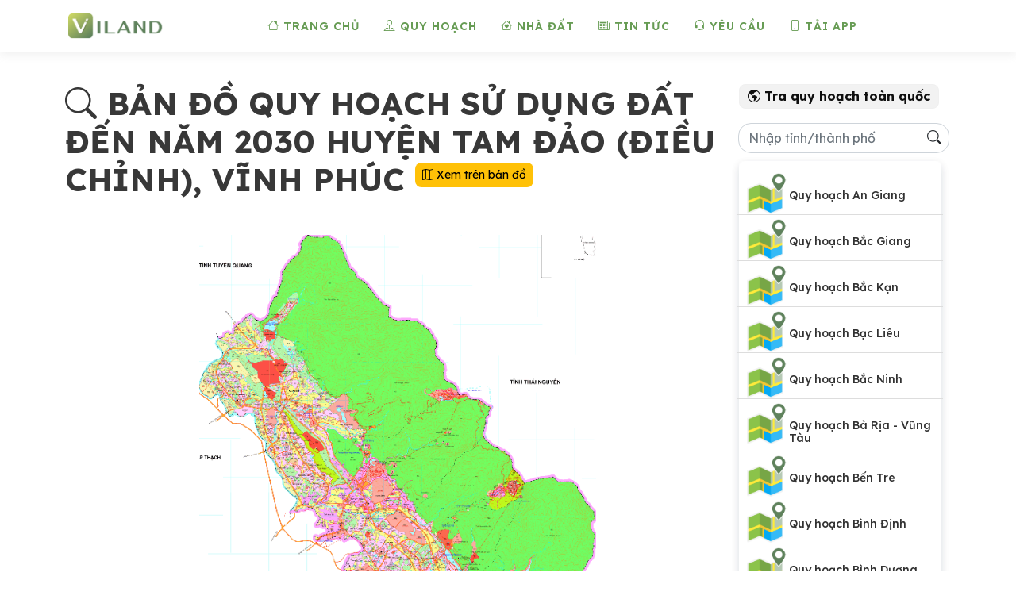

--- FILE ---
content_type: text/html; charset=utf-8
request_url: https://vilandpro.com/chi-tiet-ban-do/quy-hoach-su-dung-dat-den-nam-2030-huyen-tam-dao-dieu-chinh-57148
body_size: 12611
content:
<!DOCTYPE html>
<html lang="vi">
<head>
    <title>Bản đồ quy hoạch sử dụng đất đến năm 2030 huyện tam đảo (điều chỉnh), Vĩnh Phúc</title>

<meta charset="UTF-8"/>
<meta name="viewport" content="width=device-width, initial-scale=1.0, maximum-scale=1.0"/>
<meta http-equiv="audience" content="general"/>
<meta name="resource-type" content="document"/>
<meta name="abstract" content="Đăng tin nhà đất, tra quy hoạch"/>
<meta name="classification" content="Tra cứu quy hoạch và thông tin thị trường bất động sản"/>
<meta name="area" content="Nhà đất và bất động sản"/>
<meta name="placename" content="Việt Nam"/>
<meta name="author" content="vilandpro.com"/>
<meta name="copyright" content="©2023 vilandpro.com"/>
<meta name="owner" content="vilandpro.com"/>
<meta name="generator" content="CÔNG TY TNHH DỊCH VỤ VÀ THÔNG TIN VILAND"/>
<meta name="distribution" content="Global"/>
<meta name="referrer" content="no-referrer-when-downgrade"/>
<meta name="robots" content="index,follow"/>

<meta name="custom-apple-itunes-app" content="app-id=8888"/>
<meta name='keywords' content='quy hoach viland, viland pro, quy hoach, dang tin, moi nhat, năm 2024, năm 2030, nam 2045'/>
<meta name='description' content="ViLand Pro - Tra cứu chi tiết loại quy hoạch của thửa đất đang quan tâm. Tra cứu thông tin quy hoạch dễ dàng bằng nhiều cách. Trợ năng phong phú. Dữ liệu được cập nhật liên tục. "/>
<meta property="og:title" content="Bản đồ quy hoạch sử dụng đất đến năm 2030 huyện tam đảo (điều chỉnh), Vĩnh Phúc" />
<meta property="og:description" content="ViLand Pro - Tra cứu chi tiết loại quy hoạch của thửa đất đang quan tâm. Tra cứu thông tin quy hoạch dễ dàng bằng nhiều cách. Trợ năng phong phú. Dữ liệu được cập nhật liên tục. " />
<meta property="og:image" content="https://vilandpro.com/export/57148_thumb.png" />
<meta property="og:image:alt" content="Bản đồ quy hoạch sử dụng đất đến năm 2030 huyện tam đảo (điều chỉnh), Vĩnh Phúc" />
<meta property="og:type" content="website" />
<meta property="og:url" content="https://vilandpro.com/chi-tiet-ban-do/quy-hoach-su-dung-dat-den-nam-2030-huyen-tam-dao-dieu-chinh-57148"/>
<meta property="fb:app_id" content="2502944729883754"/>

<link rel="canonical" href="https://vilandpro.com/chi-tiet-ban-do/quy-hoach-su-dung-dat-den-nam-2030-huyen-tam-dao-dieu-chinh-57148"/>

<link rel="icon" href="/logo.png"/>
<link rel="apple-touch-icon" href="/logo.png"/>
<!-- CSS (load bootstrap from a CDN) -->
<link href="https://cdn.jsdelivr.net/npm/bootstrap@5.1.3/dist/css/bootstrap.min.css" rel="stylesheet"
      integrity="sha384-1BmE4kWBq78iYhFldvKuhfTAU6auU8tT94WrHftjDbrCEXSU1oBoqyl2QvZ6jIW3" crossorigin="anonymous"/>
<link rel="stylesheet" href="https://cdn.jsdelivr.net/npm/bootstrap-icons@1.10.3/font/bootstrap-icons.css"/>

<link rel="preconnect" href="https://fonts.googleapis.com">
<link rel="preconnect" href="https://fonts.gstatic.com" crossorigin>
<link href="https://fonts.googleapis.com/css2?family=Lexend:wght@100..900&display=swap" rel="stylesheet">

<link href="https://vilandpro.com/assets/css/index.css" rel="stylesheet"/>
<link href="https://vilandpro.com/assets/css/theme-index.css" rel="stylesheet"/>
<link href="https://vilandpro.com/assets/css/theme-header.css" rel="stylesheet"/>
<link href="https://vilandpro.com/assets/css/smartslider.min.css" rel="stylesheet"/>
<link href="https://vilandpro.com/assets/css/prettyPhoto.css" rel="stylesheet"/>
<link href="https://vilandpro.com/assets/css/utils.css" rel="stylesheet"/>
<link href="https://vilandpro.com/assets/css/navbar.css" rel="stylesheet"/>
<link href="/assets/css/news/theme-single-post.css" rel="stylesheet"/>

<script src="https://sp.zalo.me/plugins/sdk.js"></script>

<script src="https://ajax.googleapis.com/ajax/libs/jquery/3.6.1/jquery.min.js"></script>
<script src="https://cdn.jsdelivr.net/npm/popper.js@1.14.7/dist/umd/popper.min.js"
        integrity="sha384-UO2eT0CpHqdSJQ6hJty5KVphtPhzWj9WO1clHTMGa3JDZwrnQq4sF86dIHNDz0W1"
        crossorigin="anonymous"></script>
<script src="https://cdn.jsdelivr.net/npm/bootstrap@5.2.3/dist/js/bootstrap.min.js"
        integrity="sha384-cuYeSxntonz0PPNlHhBs68uyIAVpIIOZZ5JqeqvYYIcEL727kskC66kF92t6Xl2V"
        crossorigin="anonymous"></script>
<script src="/assets/js/news/index.js"></script>

<!-- Google tag (gtag.js) -->
<script async src="https://www.googletagmanager.com/gtag/js?id=G-8RNMM021EM"></script>
<script>
    window.dataLayer = window.dataLayer || [];
    function gtag(){dataLayer.push(arguments);}
    gtag('js', new Date());

    gtag('config', 'G-8RNMM021EM');
</script>

<script type="application/ld+json">
    {
        "@context": "https://schema.org",
        "@type": "Article",
        "name": "Viland Pro",
        "alternateName": "Viland",
        "description": "ViLand Pro - Tra cứu chi tiết loại quy hoạch của thửa đất đang quan tâm. Tra cứu thông tin quy hoạch dễ dàng bằng nhiều cách. Trợ năng phong phú. Dữ liệu được cập nhật liên tục. ",
        "url": "https://vilandpro.com/chi-tiet-ban-do/quy-hoach-su-dung-dat-den-nam-2030-huyen-tam-dao-dieu-chinh-57148",
        "image": "https://vilandpro.com/export/57148_thumb.png",
        "contactPoint": {
            "@type": "ContactPoint",
            "telephone": "0866703803",
            "contactType": "29L, Quốc Lộ 1A, Phường An Phú Đông, Quận 12, TP Hồ Chí Minh",
            "areaServed": "Hồ Chí Minh",
            "availableLanguage": "Vietnamese"
        },
        "publisher": {
                "@type": "Organization",
                "name": "ViLand LLC",
                "logo": {
                    "@type": "ImageObject",
                    "url": "https://vilandpro.com/logo.png"
                }
            },
        "datePublished": "",
        "sameAs": [
            "https://vilandpro.com/quy-hoach",
            "https://vilandpro.com/quy-hoach/an-giang",
            "https://vilandpro.com/quy-hoach/bac-giang",
            "https://vilandpro.com/quy-hoach/bac-kan",
            "https://vilandpro.com/quy-hoach/bac-lieu",
            "https://vilandpro.com/quy-hoach/bac-ninh",
            "https://vilandpro.com/quy-hoach/ba-ria-vung-tau",
            "https://vilandpro.com/quy-hoach/ben-tre",
            "https://vilandpro.com/quy-hoach/binh-dinh",
            "https://vilandpro.com/quy-hoach/binh-duong",
            "https://vilandpro.com/quy-hoach/binh-phuoc",
            "https://vilandpro.com/quy-hoach/binh-thuan",
            "https://vilandpro.com/quy-hoach/ca-mau",
            "https://vilandpro.com/quy-hoach/can-tho",
            "https://vilandpro.com/quy-hoach/cao-bang",
            "https://vilandpro.com/quy-hoach/dak-lak",
            "https://vilandpro.com/quy-hoach/dak-nong",
            "https://vilandpro.com/quy-hoach/da-nang",
            "https://vilandpro.com/quy-hoach/dien-bien",
            "https://vilandpro.com/quy-hoach/dong-nai",
            "https://vilandpro.com/quy-hoach/dong-thap",
            "https://vilandpro.com/quy-hoach/gia-lai",
            "https://vilandpro.com/quy-hoach/ha-giang",
            "https://vilandpro.com/quy-hoach/hai-duong",
            "https://vilandpro.com/quy-hoach/hai-phong",
            "https://vilandpro.com/quy-hoach/ha-nam",
            "https://vilandpro.com/quy-hoach/ha-noi",
            "https://vilandpro.com/quy-hoach/ha-tinh",
            "https://vilandpro.com/quy-hoach/hau-giang",
            "https://vilandpro.com/quy-hoach/hoa-binh",
            "https://vilandpro.com/quy-hoach/ho-chi-minh",
            "https://vilandpro.com/quy-hoach/hung-yen",
            "https://vilandpro.com/quy-hoach/khanh-hoa",
            "https://vilandpro.com/quy-hoach/kien-giang",
            "https://vilandpro.com/quy-hoach/kon-tum",
            "https://vilandpro.com/quy-hoach/lai-chau",
            "https://vilandpro.com/quy-hoach/lam-dong",
            "https://vilandpro.com/quy-hoach/lang-son",
            "https://vilandpro.com/quy-hoach/lao-cai",
            "https://vilandpro.com/quy-hoach/long-an",
            "https://vilandpro.com/quy-hoach/nam-dinh",
            "https://vilandpro.com/quy-hoach/nghe-an",
            "https://vilandpro.com/quy-hoach/ninh-binh",
            "https://vilandpro.com/quy-hoach/ninh-thuan",
            "https://vilandpro.com/quy-hoach/phu-tho",
            "https://vilandpro.com/quy-hoach/phu-yen",
            "https://vilandpro.com/quy-hoach/quang-binh",
            "https://vilandpro.com/quy-hoach/quang-nam",
            "https://vilandpro.com/quy-hoach/quang-ngai",
            "https://vilandpro.com/quy-hoach/quang-ninh",
            "https://vilandpro.com/quy-hoach/quang-tri",
            "https://vilandpro.com/quy-hoach/soc-trang",
            "https://vilandpro.com/quy-hoach/son-la",
            "https://vilandpro.com/quy-hoach/tay-ninh",
            "https://vilandpro.com/quy-hoach/thai-binh",
            "https://vilandpro.com/quy-hoach/thai-nguyen",
            "https://vilandpro.com/quy-hoach/thanh-hoa",
            "https://vilandpro.com/quy-hoach/thua-thien-hue",
            "https://vilandpro.com/quy-hoach/tien-giang",
            "https://vilandpro.com/quy-hoach/tra-vinh",
            "https://vilandpro.com/quy-hoach/tuyen-quang",
            "https://vilandpro.com/quy-hoach/vinh-long",
            "https://vilandpro.com/quy-hoach/vinh-phuc",
            "https://vilandpro.com/quy-hoach/yen-bai"
        ]
    }
</script>

</head>
<body>


    <div id="bottom-navigation" class="fixed-bottom bg-white shadow-md border-top justify-content-around">
    <a href="/">
        <button class="btn d-flex flex-column align-items-center"><i class="bi bi-house fs-4"></i><span
                    class="small">Trang chủ</span></button>
    </a>
    <a href="/map">
        <button class="btn d-flex flex-column align-items-center "><i class="bi bi-compass fs-4"></i><span
                    class="small">Bản đồ</span></button>
    </a>
    <a href="/noi-dung">
        <button class="btn d-flex flex-column align-items-center "><i class="bi bi-newspaper fs-4"></i><span
                    class="small">Tin tức</span></button>
    </a>
    <a href="/login">
        <button class="btn d-flex flex-column align-items-center "><i class="bi bi-box-arrow-in-right fs-4"></i><span
                    class="small">Đăng nhập</span></button>
    </a>
</div>

    <header>
        <div class="main-header">
    <div class="container">
        <nav class="navbar navbar-expand-lg">
            <a class="navbar-brand" href="/">
                <img
                        style="margin-right: 3em; background: #fff; border-radius: 4px; padding: 4px"
                        src="/images/viland-logo.png"
                        alt="CÔNG TY TNHH DỊCH VỤ VÀ THÔNG TIN VILAND"
                        height="40px"
                />
                <span class="time-now"></span>
            </a>
<!--            <div style="position: absolute; left: 42px; top: 18px; color: #fff; font-size: 26px">iLand</div>-->

            <button id="togglemainMenu" class="navbar-toggler" type="button" data-toggle="collapse"
                    data-target="#mainMenu"
                    aria-controls="mainMenu" aria-expanded="false" aria-label="Bật/Tắt Menu">
                <span class="icon-bar icon-bar-1"></span>
                <span class="icon-bar icon-bar-2"></span>
                <span class="icon-bar icon-bar-3"></span>
            </button>
            <div class="collapse navbar-collapse flex-grow-1 text-right" id="mainMenu">
                <ul class="navbar-nav ms-auto flex-nowrap text-uppercase">
                    <li class="nav-item">
                        <a href="https://vilandpro.com/" class="active">
                            <i class="bi bi-house"></i> Trang chủ
                        </a>
                    </li>
                    <li class="nav-item">
                        <a href="https://vilandpro.com/map" class="active">
                            <i class="bi bi-pin-map"></i> Quy hoạch
                        </a>
                    </li>
                    <li class="nav-item">
                        <a href="https://vilandpro.com/meta-map" class="active">
                            <i class="bi bi-house-heart"></i> Nhà đất
                        </a>
                    </li>
                    <li class="nav-item">
                        <a href="https://vilandpro.com/noi-dung" class="active">
                            <i class="bi bi-newspaper"></i> Tin tức
                        </a>
                    </li>
                    <li class="nav-item">
                        <a href="https://vilandpro.com/request" class="active">
                            <i class="bi bi-headset"></i> Yêu cầu
                        </a>
                    </li>
                    <li class="nav-item">
                        <a href="https://vilandpro.com/app" class="active">
                            <i class="bi bi-phone"></i> Tải app
                        </a>
                    </li>
                </ul>
            </div>
            <form class="form-inline">
                <div>

                </div>
            </form>
        </nav>
    </div>
</div>

    </header>


<main>
    <div class="app-content">
        <div id="page-wrapper">
            <div id="page-content-wrapper">
                <div id="page-content">
                    




    <script>
      function setIframeHeight() {
        var iframe = document.getElementById('youtube-iframe');
        var width = iframe.clientWidth;
        var height = (width / 16) * 9;
        iframe.style.height = height + 'px';
      }

      // Set the height on page load
      window.onload = setIframeHeight;

      // Set the height on window resize
      window.onresize = setIframeHeight;
    </script>
    <div class="container">
        <div class="page-single">
            <div class="limit-page row" style="margin-top: 40px">
                <div class="col-lg-9 col-sm-12 contents">
                    <div class="page-single-map-title">
                        
                            <h1 style="text-transform: uppercase"><i class="bi bi-search"></i> Bản đồ quy hoạch sử dụng đất đến năm 2030 huyện tam đảo (điều chỉnh), Vĩnh Phúc
                                <button class="btn btn-sm bg-warning m-b-20">
                                    <a href="https://vilandpro.com/map/quy-hoach-su-dung-dat-den-nam-2030-huyen-tam-dao-dieu-chinh-57148"
                                       style="color: #000000">
                                        <i class="bi bi-map"></i> Xem trên bản đồ
                                    </a>
                                </button>
                            </h1>
                        

                    </div>

                    <div class="contents-post entry-content">
                        <div class="news-content m-b-40">
                            
                                <div class="m-t-40">
                                    <div class="align-center m-b-20">
                                        <img src="https://vilandpro.com/export/57148_thumb.png"
                                             alt="Chuyên nhà cho thuê và tra cứu quy hoạch thông minh"
                                             style="max-width: 500px; width: 100%"
                                        >
                                    </div>
                                    <h2>Giới thiệu</h2>
                                    <p>Kính thưa quý khách hàng và các đối tác thân mến,</p>
                                    <p>ViLand Pro đã cập nhật bản đồ <strong>QUY HOẠCH SỬ DỤNG ĐẤT ĐẾN NĂM 2030 HUYỆN TAM ĐẢO (ĐIỀU CHỈNH)</strong>. Đây là
                                        nguồn dữ
                                        liệu không thể thiếu cho các nhà đầu tư, doanh nghiệp bất động sản và người dân
                                        quan
                                        tâm đến sự phát triển của khu vực.</p>
                                    <p><strong><i class="bi bi-pin-map"></i> Vị trí địa
                                            lý:</strong> Tam Đảo, Vĩnh Phúc</p>
                                    <p><strong><i class="bi bi-calendar"></i> Năm phát
                                            hành:</strong> 2023</p>
                                    <p><strong><i class="bi bi-card-checklist"></i> Những điểm nổi bật của dữ liệu mới:</strong>
                                    </p>
                                    <ul>
                                        <li class="m-b-5"><strong>Chi tiết</strong>: Cung cấp thông tin cụ thể về từng
                                            khu vực, từ khu dân
                                            cư, khu công nghiệp đến các công trình công cộng.
                                        </li>
                                        <li class="m-b-5"><strong>Chính xác</strong>: Hiển thị đầy đủ và trực quan mục
                                            đích sử dụng đất
                                            bao gồm cả hiện trạng và thông tin quy hoạch trong tương lai.
                                        </li>
                                        <li class="m-b-5"><strong>Cập nhật liên tục</strong>: Dữ liệu được cập nhật
                                            thường xuyên, đảm bảo
                                            người dùng luôn có thông tin mới nhất.
                                        </li>
                                        <li class="m-b-5"><strong>Dễ dàng tra cứu</strong>: Giao diện trực quan, thân
                                            thiện, phù hợp với
                                            cả những người không chuyên về kỹ thuật.
                                        </li>
                                    </ul>

                                    <button class="btn btn-sm bg-warning m-b-20">
                                        <a href="https://vilandpro.com/map/quy-hoach-su-dung-dat-den-nam-2030-huyen-tam-dao-dieu-chinh-57148"
                                           style="color: #000000">
                                            <i class="bi bi-map"></i> Xem ngay
                                        </a>
                                    </button>

                                    <a href="https://vilandpro.com/app" target="_blank">
                                        <button class="btn btn-sm btn-success bg-viland m-b-20">
                                            <i class="bi bi-phone"></i> Tải App ViLand
                                        </button>
                                    </a>

                                    <p>Chúng tôi tin rằng, với nguồn dữ liệu phong phú trên ứng dụng ViLand Pro, quý
                                        khách
                                        hàng và các đối tác sẽ có thêm một công cụ hữu ích để nắm bắt thông tin quy
                                        hoạch,
                                        từ đó đưa ra những quyết định chính xác và hiệu quả hơn.</p>
                                    <p>Xin trân trọng cảm ơn và mong nhận được sự ủng hộ từ quý khách hàng và các đối
                                        tác.</p>
                                    <p>Trân trọng,</p>
                                </div>
                            
                        </div>

                        <div class="page-single-map introduction">
                            <h2>Ứng dụng ViLand Pro</h2>
                            <p>ViLand Pro là một ứng dụng tiên tiến được phát triển nhằm hỗ trợ người dùng đăng tin rao
                                bán, cho thuê nhà đất, đồng thời hỗ trợ tra cứu, cập
                                nhật thông tin quy hoạch đô thị một cách nhanh chóng và chính xác theo cách chuyên
                                nghiệp
                                nhất. Với giao diện thân thiện và dễ sử dụng, ViLand Pro mang đến cho người dùng trải
                                nghiệm
                                trực quan khi tìm kiếm các thông tin quy hoạch chi tiết, bao gồm các khu vực xây dựng và
                                dự
                                kiến được xây dựng, các khu trong diện bị giải tỏa hoặc đang trong giai đoạn tranh
                                chấp cùng các thông tin quy hoạch chung không thể thiếu cho việc xác định tính hợp lệ
                                của
                                thửa đất trong giao dịch dân sự.
                            </p>

                            <a href="https://vilandpro.com/app" target="_blank">
                                <button class="btn btn-sm btn-success bg-viland m-b-20">
                                    <i class="bi bi-phone"></i> Tải App ViLand
                                </button>
                            </a>

                            <h2>Một số tính năng nổi bật của ViLand Pro</h2>
                            <ul>
                                <li><strong>Bản đồ tương tác 3D:</strong> App quy hoạch đầu tin hỗ trợ người dùng dễ
                                    dàng xem, thu phóng, xoay lật các khu vực quy hoạch cụ thể trên địa hình 3D. Bên
                                    cạnh đó, lớp bình độ độ cao trên toàn quốc
                                    khi kết hợp với mô hình địa hình 3D sẽ cho phép khảo sát địa hình thực tế với độ
                                    chính xác cao hơn.
                                </li>
                                <li><strong>Cập nhật liên tục:</strong> Thông tin nhà đất, quy hoạch được cập nhật
                                    thường xuyên từ các các nguồn đáng tin cậy, đảm bảo tính chính xác và kịp thời.
                                </li>
                                <li><strong>Tìm kiếm thông minh:</strong> Hỗ trợ người dùng tìm kiếm thông tin với bộ
                                    lọc đa tiêu chí và chi tiết bao gồm cả thông tin không gian và phi không gian.
                                </li>
                                <li><strong>Trợ năng phong phú:</strong>
                                    - Tự tải lên và tra cứu trên dữ liệu cá nhân
                                    - Quét tọa độ trên hồ sơ thửa đất (VN2000, WGS84)
                                    - Tạo khảo sát ghi chú đa phương tiện khi đi khảo sát thực địa
                                    - Đo vẽ chi tiết (điểm, chiều dài, diện tích) chính xác
                                    - Hỗ trợ la bàn (cả tĩnh và động) giúp xác định hướng nhà đất chính xác
                                    - Hỗ trợ hiển thị lớp bình đồ độ cao toàn quốc
                                    - Dễ dàng chia sẻ thông tin qua các nền tảng mạng xã hội hoặc lưu vào bộ nhớ cục bộ
                                    của người dùng
                                </li>
                                <li><strong>Thông báo cá nhân:</strong> Nhận thông báo về các tin tức thời sự hàng ngày
                                    theo khu vực quan tâm, theo dõi biến động số dư hoặc nhận các thông tin khuyến mãi
                                    hấp dẫn.
                                </li>
                                <li><strong>Đăng tin miễn phí:</strong> Chia sẻ thông tin rao bán, cho thuê hoặc cần tìm
                                    nhà đất nhanh chóng và hoàn toàn miễn phí.
                                </li>
                            </ul>

                            <p>
                                ViLand Pro là công cụ không thể thiếu cho các nhà đầu tư, nhà quy hoạch, môi giới bất
                                động sản và cư dân quan tâm đến sự phát triển của đô thị. Với ViLand Pro, bạn có thể dễ
                                dàng nắm bắt thông tin quy hoạch để đưa ra những quyết định sáng suốt và kịp thời.
                                Ứng dụng ViLand hiện nay đã sẵn sàng trên Web cùng các kho dứng dụng CHPlay của Google
                                cũng như
                                App Store của Apple.
                            </p>

                            <a href="https://vilandpro.com/app" target="_blank">
                                <button class="btn btn-sm btn-success bg-viland m-b-20">
                                    <i class="bi bi-phone"></i> Tải App ViLand
                                </button>
                            </a>


                            <h2>Xem hướng dẫn sử dụng app ViLand Pro</h2>
                            <iframe id="youtube-iframe" height="600" style="width: 100%"
                                    src="https://www.youtube.com/embed/videoseries?si=4xHIIy2BvA93BL7h&amp;list=PL7GCWQDD6wBOqBi-bC8CcrJkWe91zqyq9"
                                    title="YouTube video player" frameborder="0"
                                    allow="accelerometer; autoplay; clipboard-write; encrypted-media; gyroscope; picture-in-picture; web-share"
                                    referrerpolicy="strict-origin-when-cross-origin" allowfullscreen></iframe>
                        </div>

                        
                            <div class="m-b-40 fs-14 text-vi-second-color" style="font-style: italic; font-weight: bold">
                                <strong class="text-black">Tuyên bố miễn trừ trách nhiệm:</strong> Thông tin được cung cấp trên trang web này chỉ mang tính chất
                                tham khảo và có thể thay đổi mà không cần thông báo trước. Chúng tôi không chịu trách nhiệm
                                về bất kỳ thiệt hại hoặc rủi ro nào phát sinh từ việc sử dụng thông tin này hoặc dựa vào nó.
                                Để đảm bảo tính chính xác và đáng tin cậy, vui lòng xác minh thông tin từ nguồn tin cậy khác
                                trước khi thực hiện bất kỳ quyết định hoặc hành động nào.
                            </div>
                        
                    </div>
                </div>

                <div class="col-lg-3 col-sm-12 side-contents">
                    
                        <div class="block-left group-sidebar most-read">
                            <div class="heading_box active">
                                <a href="https://vilandpro.com/quy-hoach">
                                    <h3>
                                        <i class="bi bi-globe-americas"></i> Tra quy hoạch toàn quốc
                                    </h3>
                                </a>
                            </div>
                            <div class="input-group m-b-10" style="min-width: 265px;">
                                <i class="bi bi-search search-icon"></i>
                                <input id="input-search-region" placeholder="Nhập tỉnh/thành phố"
                                       class="m-t-10 form-control"
                                       value=""
                                       style="border-radius: 16px;">
                            </div>
                            <div class="block-content">
                                <div id="list-region" class="right-content">
                                    
                                        
                                            <div class="row item-post p-t-5 p-b-5">
                                                <div class="col-3 item-related-map-img">
                                                    <img src="https://vilandpro.com/images/map-layer-thumb.png"
                                                         alt="Chuyên nhà cho thuê và tra cứu quy hoạch thông minh"
                                                         loading="lazy"
                                                    >
                                                </div>
                                                <div class="col-9 item-related-map-title p-l-0">
                                                    <div class="p-t-20">
                                                        <a href="https://vilandpro.com/quy-hoach/an-giang"
                                                           title="Bản đồ quy hoạch khu vực An Giang">
                                                            <h4> Quy hoạch An Giang</h4>
                                                        </a>
                                                    </div>
                                                </div>
                                            </div>
                                        
                                            <div class="row item-post p-t-5 p-b-5">
                                                <div class="col-3 item-related-map-img">
                                                    <img src="https://vilandpro.com/images/map-layer-thumb.png"
                                                         alt="Chuyên nhà cho thuê và tra cứu quy hoạch thông minh"
                                                         loading="lazy"
                                                    >
                                                </div>
                                                <div class="col-9 item-related-map-title p-l-0">
                                                    <div class="p-t-20">
                                                        <a href="https://vilandpro.com/quy-hoach/bac-giang"
                                                           title="Bản đồ quy hoạch khu vực Bắc Giang">
                                                            <h4> Quy hoạch Bắc Giang</h4>
                                                        </a>
                                                    </div>
                                                </div>
                                            </div>
                                        
                                            <div class="row item-post p-t-5 p-b-5">
                                                <div class="col-3 item-related-map-img">
                                                    <img src="https://vilandpro.com/images/map-layer-thumb.png"
                                                         alt="Chuyên nhà cho thuê và tra cứu quy hoạch thông minh"
                                                         loading="lazy"
                                                    >
                                                </div>
                                                <div class="col-9 item-related-map-title p-l-0">
                                                    <div class="p-t-20">
                                                        <a href="https://vilandpro.com/quy-hoach/bac-kan"
                                                           title="Bản đồ quy hoạch khu vực Bắc Kạn">
                                                            <h4> Quy hoạch Bắc Kạn</h4>
                                                        </a>
                                                    </div>
                                                </div>
                                            </div>
                                        
                                            <div class="row item-post p-t-5 p-b-5">
                                                <div class="col-3 item-related-map-img">
                                                    <img src="https://vilandpro.com/images/map-layer-thumb.png"
                                                         alt="Chuyên nhà cho thuê và tra cứu quy hoạch thông minh"
                                                         loading="lazy"
                                                    >
                                                </div>
                                                <div class="col-9 item-related-map-title p-l-0">
                                                    <div class="p-t-20">
                                                        <a href="https://vilandpro.com/quy-hoach/bac-lieu"
                                                           title="Bản đồ quy hoạch khu vực Bạc Liêu">
                                                            <h4> Quy hoạch Bạc Liêu</h4>
                                                        </a>
                                                    </div>
                                                </div>
                                            </div>
                                        
                                            <div class="row item-post p-t-5 p-b-5">
                                                <div class="col-3 item-related-map-img">
                                                    <img src="https://vilandpro.com/images/map-layer-thumb.png"
                                                         alt="Chuyên nhà cho thuê và tra cứu quy hoạch thông minh"
                                                         loading="lazy"
                                                    >
                                                </div>
                                                <div class="col-9 item-related-map-title p-l-0">
                                                    <div class="p-t-20">
                                                        <a href="https://vilandpro.com/quy-hoach/bac-ninh"
                                                           title="Bản đồ quy hoạch khu vực Bắc Ninh">
                                                            <h4> Quy hoạch Bắc Ninh</h4>
                                                        </a>
                                                    </div>
                                                </div>
                                            </div>
                                        
                                            <div class="row item-post p-t-5 p-b-5">
                                                <div class="col-3 item-related-map-img">
                                                    <img src="https://vilandpro.com/images/map-layer-thumb.png"
                                                         alt="Chuyên nhà cho thuê và tra cứu quy hoạch thông minh"
                                                         loading="lazy"
                                                    >
                                                </div>
                                                <div class="col-9 item-related-map-title p-l-0">
                                                    <div class="p-t-20">
                                                        <a href="https://vilandpro.com/quy-hoach/ba-ria-vung-tau"
                                                           title="Bản đồ quy hoạch khu vực Bà Rịa - Vũng Tàu">
                                                            <h4> Quy hoạch Bà Rịa - Vũng Tàu</h4>
                                                        </a>
                                                    </div>
                                                </div>
                                            </div>
                                        
                                            <div class="row item-post p-t-5 p-b-5">
                                                <div class="col-3 item-related-map-img">
                                                    <img src="https://vilandpro.com/images/map-layer-thumb.png"
                                                         alt="Chuyên nhà cho thuê và tra cứu quy hoạch thông minh"
                                                         loading="lazy"
                                                    >
                                                </div>
                                                <div class="col-9 item-related-map-title p-l-0">
                                                    <div class="p-t-20">
                                                        <a href="https://vilandpro.com/quy-hoach/ben-tre"
                                                           title="Bản đồ quy hoạch khu vực Bến Tre">
                                                            <h4> Quy hoạch Bến Tre</h4>
                                                        </a>
                                                    </div>
                                                </div>
                                            </div>
                                        
                                            <div class="row item-post p-t-5 p-b-5">
                                                <div class="col-3 item-related-map-img">
                                                    <img src="https://vilandpro.com/images/map-layer-thumb.png"
                                                         alt="Chuyên nhà cho thuê và tra cứu quy hoạch thông minh"
                                                         loading="lazy"
                                                    >
                                                </div>
                                                <div class="col-9 item-related-map-title p-l-0">
                                                    <div class="p-t-20">
                                                        <a href="https://vilandpro.com/quy-hoach/binh-dinh"
                                                           title="Bản đồ quy hoạch khu vực Bình Định">
                                                            <h4> Quy hoạch Bình Định</h4>
                                                        </a>
                                                    </div>
                                                </div>
                                            </div>
                                        
                                            <div class="row item-post p-t-5 p-b-5">
                                                <div class="col-3 item-related-map-img">
                                                    <img src="https://vilandpro.com/images/map-layer-thumb.png"
                                                         alt="Chuyên nhà cho thuê và tra cứu quy hoạch thông minh"
                                                         loading="lazy"
                                                    >
                                                </div>
                                                <div class="col-9 item-related-map-title p-l-0">
                                                    <div class="p-t-20">
                                                        <a href="https://vilandpro.com/quy-hoach/binh-duong"
                                                           title="Bản đồ quy hoạch khu vực Bình Dương">
                                                            <h4> Quy hoạch Bình Dương</h4>
                                                        </a>
                                                    </div>
                                                </div>
                                            </div>
                                        
                                            <div class="row item-post p-t-5 p-b-5">
                                                <div class="col-3 item-related-map-img">
                                                    <img src="https://vilandpro.com/images/map-layer-thumb.png"
                                                         alt="Chuyên nhà cho thuê và tra cứu quy hoạch thông minh"
                                                         loading="lazy"
                                                    >
                                                </div>
                                                <div class="col-9 item-related-map-title p-l-0">
                                                    <div class="p-t-20">
                                                        <a href="https://vilandpro.com/quy-hoach/binh-phuoc"
                                                           title="Bản đồ quy hoạch khu vực Bình Phước">
                                                            <h4> Quy hoạch Bình Phước</h4>
                                                        </a>
                                                    </div>
                                                </div>
                                            </div>
                                        
                                            <div class="row item-post p-t-5 p-b-5">
                                                <div class="col-3 item-related-map-img">
                                                    <img src="https://vilandpro.com/images/map-layer-thumb.png"
                                                         alt="Chuyên nhà cho thuê và tra cứu quy hoạch thông minh"
                                                         loading="lazy"
                                                    >
                                                </div>
                                                <div class="col-9 item-related-map-title p-l-0">
                                                    <div class="p-t-20">
                                                        <a href="https://vilandpro.com/quy-hoach/binh-thuan"
                                                           title="Bản đồ quy hoạch khu vực Bình Thuận">
                                                            <h4> Quy hoạch Bình Thuận</h4>
                                                        </a>
                                                    </div>
                                                </div>
                                            </div>
                                        
                                            <div class="row item-post p-t-5 p-b-5">
                                                <div class="col-3 item-related-map-img">
                                                    <img src="https://vilandpro.com/images/map-layer-thumb.png"
                                                         alt="Chuyên nhà cho thuê và tra cứu quy hoạch thông minh"
                                                         loading="lazy"
                                                    >
                                                </div>
                                                <div class="col-9 item-related-map-title p-l-0">
                                                    <div class="p-t-20">
                                                        <a href="https://vilandpro.com/quy-hoach/ca-mau"
                                                           title="Bản đồ quy hoạch khu vực Cà Mau">
                                                            <h4> Quy hoạch Cà Mau</h4>
                                                        </a>
                                                    </div>
                                                </div>
                                            </div>
                                        
                                            <div class="row item-post p-t-5 p-b-5">
                                                <div class="col-3 item-related-map-img">
                                                    <img src="https://vilandpro.com/images/map-layer-thumb.png"
                                                         alt="Chuyên nhà cho thuê và tra cứu quy hoạch thông minh"
                                                         loading="lazy"
                                                    >
                                                </div>
                                                <div class="col-9 item-related-map-title p-l-0">
                                                    <div class="p-t-20">
                                                        <a href="https://vilandpro.com/quy-hoach/can-tho"
                                                           title="Bản đồ quy hoạch khu vực Cần Thơ">
                                                            <h4> Quy hoạch Cần Thơ</h4>
                                                        </a>
                                                    </div>
                                                </div>
                                            </div>
                                        
                                            <div class="row item-post p-t-5 p-b-5">
                                                <div class="col-3 item-related-map-img">
                                                    <img src="https://vilandpro.com/images/map-layer-thumb.png"
                                                         alt="Chuyên nhà cho thuê và tra cứu quy hoạch thông minh"
                                                         loading="lazy"
                                                    >
                                                </div>
                                                <div class="col-9 item-related-map-title p-l-0">
                                                    <div class="p-t-20">
                                                        <a href="https://vilandpro.com/quy-hoach/cao-bang"
                                                           title="Bản đồ quy hoạch khu vực Cao Bằng">
                                                            <h4> Quy hoạch Cao Bằng</h4>
                                                        </a>
                                                    </div>
                                                </div>
                                            </div>
                                        
                                            <div class="row item-post p-t-5 p-b-5">
                                                <div class="col-3 item-related-map-img">
                                                    <img src="https://vilandpro.com/images/map-layer-thumb.png"
                                                         alt="Chuyên nhà cho thuê và tra cứu quy hoạch thông minh"
                                                         loading="lazy"
                                                    >
                                                </div>
                                                <div class="col-9 item-related-map-title p-l-0">
                                                    <div class="p-t-20">
                                                        <a href="https://vilandpro.com/quy-hoach/dak-lak"
                                                           title="Bản đồ quy hoạch khu vực Đắk Lắk">
                                                            <h4> Quy hoạch Đắk Lắk</h4>
                                                        </a>
                                                    </div>
                                                </div>
                                            </div>
                                        
                                            <div class="row item-post p-t-5 p-b-5">
                                                <div class="col-3 item-related-map-img">
                                                    <img src="https://vilandpro.com/images/map-layer-thumb.png"
                                                         alt="Chuyên nhà cho thuê và tra cứu quy hoạch thông minh"
                                                         loading="lazy"
                                                    >
                                                </div>
                                                <div class="col-9 item-related-map-title p-l-0">
                                                    <div class="p-t-20">
                                                        <a href="https://vilandpro.com/quy-hoach/dak-nong"
                                                           title="Bản đồ quy hoạch khu vực Đắk Nông">
                                                            <h4> Quy hoạch Đắk Nông</h4>
                                                        </a>
                                                    </div>
                                                </div>
                                            </div>
                                        
                                            <div class="row item-post p-t-5 p-b-5">
                                                <div class="col-3 item-related-map-img">
                                                    <img src="https://vilandpro.com/images/map-layer-thumb.png"
                                                         alt="Chuyên nhà cho thuê và tra cứu quy hoạch thông minh"
                                                         loading="lazy"
                                                    >
                                                </div>
                                                <div class="col-9 item-related-map-title p-l-0">
                                                    <div class="p-t-20">
                                                        <a href="https://vilandpro.com/quy-hoach/da-nang"
                                                           title="Bản đồ quy hoạch khu vực Đà Nẵng">
                                                            <h4> Quy hoạch Đà Nẵng</h4>
                                                        </a>
                                                    </div>
                                                </div>
                                            </div>
                                        
                                            <div class="row item-post p-t-5 p-b-5">
                                                <div class="col-3 item-related-map-img">
                                                    <img src="https://vilandpro.com/images/map-layer-thumb.png"
                                                         alt="Chuyên nhà cho thuê và tra cứu quy hoạch thông minh"
                                                         loading="lazy"
                                                    >
                                                </div>
                                                <div class="col-9 item-related-map-title p-l-0">
                                                    <div class="p-t-20">
                                                        <a href="https://vilandpro.com/quy-hoach/dien-bien"
                                                           title="Bản đồ quy hoạch khu vực Điện Biên">
                                                            <h4> Quy hoạch Điện Biên</h4>
                                                        </a>
                                                    </div>
                                                </div>
                                            </div>
                                        
                                            <div class="row item-post p-t-5 p-b-5">
                                                <div class="col-3 item-related-map-img">
                                                    <img src="https://vilandpro.com/images/map-layer-thumb.png"
                                                         alt="Chuyên nhà cho thuê và tra cứu quy hoạch thông minh"
                                                         loading="lazy"
                                                    >
                                                </div>
                                                <div class="col-9 item-related-map-title p-l-0">
                                                    <div class="p-t-20">
                                                        <a href="https://vilandpro.com/quy-hoach/dong-nai"
                                                           title="Bản đồ quy hoạch khu vực Đồng Nai">
                                                            <h4> Quy hoạch Đồng Nai</h4>
                                                        </a>
                                                    </div>
                                                </div>
                                            </div>
                                        
                                            <div class="row item-post p-t-5 p-b-5">
                                                <div class="col-3 item-related-map-img">
                                                    <img src="https://vilandpro.com/images/map-layer-thumb.png"
                                                         alt="Chuyên nhà cho thuê và tra cứu quy hoạch thông minh"
                                                         loading="lazy"
                                                    >
                                                </div>
                                                <div class="col-9 item-related-map-title p-l-0">
                                                    <div class="p-t-20">
                                                        <a href="https://vilandpro.com/quy-hoach/dong-thap"
                                                           title="Bản đồ quy hoạch khu vực Đồng Tháp">
                                                            <h4> Quy hoạch Đồng Tháp</h4>
                                                        </a>
                                                    </div>
                                                </div>
                                            </div>
                                        
                                            <div class="row item-post p-t-5 p-b-5">
                                                <div class="col-3 item-related-map-img">
                                                    <img src="https://vilandpro.com/images/map-layer-thumb.png"
                                                         alt="Chuyên nhà cho thuê và tra cứu quy hoạch thông minh"
                                                         loading="lazy"
                                                    >
                                                </div>
                                                <div class="col-9 item-related-map-title p-l-0">
                                                    <div class="p-t-20">
                                                        <a href="https://vilandpro.com/quy-hoach/gia-lai"
                                                           title="Bản đồ quy hoạch khu vực Gia Lai">
                                                            <h4> Quy hoạch Gia Lai</h4>
                                                        </a>
                                                    </div>
                                                </div>
                                            </div>
                                        
                                            <div class="row item-post p-t-5 p-b-5">
                                                <div class="col-3 item-related-map-img">
                                                    <img src="https://vilandpro.com/images/map-layer-thumb.png"
                                                         alt="Chuyên nhà cho thuê và tra cứu quy hoạch thông minh"
                                                         loading="lazy"
                                                    >
                                                </div>
                                                <div class="col-9 item-related-map-title p-l-0">
                                                    <div class="p-t-20">
                                                        <a href="https://vilandpro.com/quy-hoach/ha-giang"
                                                           title="Bản đồ quy hoạch khu vực Hà Giang">
                                                            <h4> Quy hoạch Hà Giang</h4>
                                                        </a>
                                                    </div>
                                                </div>
                                            </div>
                                        
                                            <div class="row item-post p-t-5 p-b-5">
                                                <div class="col-3 item-related-map-img">
                                                    <img src="https://vilandpro.com/images/map-layer-thumb.png"
                                                         alt="Chuyên nhà cho thuê và tra cứu quy hoạch thông minh"
                                                         loading="lazy"
                                                    >
                                                </div>
                                                <div class="col-9 item-related-map-title p-l-0">
                                                    <div class="p-t-20">
                                                        <a href="https://vilandpro.com/quy-hoach/hai-duong"
                                                           title="Bản đồ quy hoạch khu vực Hải Dương">
                                                            <h4> Quy hoạch Hải Dương</h4>
                                                        </a>
                                                    </div>
                                                </div>
                                            </div>
                                        
                                            <div class="row item-post p-t-5 p-b-5">
                                                <div class="col-3 item-related-map-img">
                                                    <img src="https://vilandpro.com/images/map-layer-thumb.png"
                                                         alt="Chuyên nhà cho thuê và tra cứu quy hoạch thông minh"
                                                         loading="lazy"
                                                    >
                                                </div>
                                                <div class="col-9 item-related-map-title p-l-0">
                                                    <div class="p-t-20">
                                                        <a href="https://vilandpro.com/quy-hoach/hai-phong"
                                                           title="Bản đồ quy hoạch khu vực Hải Phòng">
                                                            <h4> Quy hoạch Hải Phòng</h4>
                                                        </a>
                                                    </div>
                                                </div>
                                            </div>
                                        
                                            <div class="row item-post p-t-5 p-b-5">
                                                <div class="col-3 item-related-map-img">
                                                    <img src="https://vilandpro.com/images/map-layer-thumb.png"
                                                         alt="Chuyên nhà cho thuê và tra cứu quy hoạch thông minh"
                                                         loading="lazy"
                                                    >
                                                </div>
                                                <div class="col-9 item-related-map-title p-l-0">
                                                    <div class="p-t-20">
                                                        <a href="https://vilandpro.com/quy-hoach/ha-nam"
                                                           title="Bản đồ quy hoạch khu vực Hà Nam">
                                                            <h4> Quy hoạch Hà Nam</h4>
                                                        </a>
                                                    </div>
                                                </div>
                                            </div>
                                        
                                            <div class="row item-post p-t-5 p-b-5">
                                                <div class="col-3 item-related-map-img">
                                                    <img src="https://vilandpro.com/images/map-layer-thumb.png"
                                                         alt="Chuyên nhà cho thuê và tra cứu quy hoạch thông minh"
                                                         loading="lazy"
                                                    >
                                                </div>
                                                <div class="col-9 item-related-map-title p-l-0">
                                                    <div class="p-t-20">
                                                        <a href="https://vilandpro.com/quy-hoach/ha-noi"
                                                           title="Bản đồ quy hoạch khu vực Hà Nội">
                                                            <h4> Quy hoạch Hà Nội</h4>
                                                        </a>
                                                    </div>
                                                </div>
                                            </div>
                                        
                                            <div class="row item-post p-t-5 p-b-5">
                                                <div class="col-3 item-related-map-img">
                                                    <img src="https://vilandpro.com/images/map-layer-thumb.png"
                                                         alt="Chuyên nhà cho thuê và tra cứu quy hoạch thông minh"
                                                         loading="lazy"
                                                    >
                                                </div>
                                                <div class="col-9 item-related-map-title p-l-0">
                                                    <div class="p-t-20">
                                                        <a href="https://vilandpro.com/quy-hoach/ha-tinh"
                                                           title="Bản đồ quy hoạch khu vực Hà Tĩnh">
                                                            <h4> Quy hoạch Hà Tĩnh</h4>
                                                        </a>
                                                    </div>
                                                </div>
                                            </div>
                                        
                                            <div class="row item-post p-t-5 p-b-5">
                                                <div class="col-3 item-related-map-img">
                                                    <img src="https://vilandpro.com/images/map-layer-thumb.png"
                                                         alt="Chuyên nhà cho thuê và tra cứu quy hoạch thông minh"
                                                         loading="lazy"
                                                    >
                                                </div>
                                                <div class="col-9 item-related-map-title p-l-0">
                                                    <div class="p-t-20">
                                                        <a href="https://vilandpro.com/quy-hoach/hau-giang"
                                                           title="Bản đồ quy hoạch khu vực Hậu Giang">
                                                            <h4> Quy hoạch Hậu Giang</h4>
                                                        </a>
                                                    </div>
                                                </div>
                                            </div>
                                        
                                            <div class="row item-post p-t-5 p-b-5">
                                                <div class="col-3 item-related-map-img">
                                                    <img src="https://vilandpro.com/images/map-layer-thumb.png"
                                                         alt="Chuyên nhà cho thuê và tra cứu quy hoạch thông minh"
                                                         loading="lazy"
                                                    >
                                                </div>
                                                <div class="col-9 item-related-map-title p-l-0">
                                                    <div class="p-t-20">
                                                        <a href="https://vilandpro.com/quy-hoach/hoa-binh"
                                                           title="Bản đồ quy hoạch khu vực Hoà Bình">
                                                            <h4> Quy hoạch Hoà Bình</h4>
                                                        </a>
                                                    </div>
                                                </div>
                                            </div>
                                        
                                            <div class="row item-post p-t-5 p-b-5">
                                                <div class="col-3 item-related-map-img">
                                                    <img src="https://vilandpro.com/images/map-layer-thumb.png"
                                                         alt="Chuyên nhà cho thuê và tra cứu quy hoạch thông minh"
                                                         loading="lazy"
                                                    >
                                                </div>
                                                <div class="col-9 item-related-map-title p-l-0">
                                                    <div class="p-t-20">
                                                        <a href="https://vilandpro.com/quy-hoach/ho-chi-minh"
                                                           title="Bản đồ quy hoạch khu vực Hồ Chí Minh">
                                                            <h4> Quy hoạch Hồ Chí Minh</h4>
                                                        </a>
                                                    </div>
                                                </div>
                                            </div>
                                        
                                            <div class="row item-post p-t-5 p-b-5">
                                                <div class="col-3 item-related-map-img">
                                                    <img src="https://vilandpro.com/images/map-layer-thumb.png"
                                                         alt="Chuyên nhà cho thuê và tra cứu quy hoạch thông minh"
                                                         loading="lazy"
                                                    >
                                                </div>
                                                <div class="col-9 item-related-map-title p-l-0">
                                                    <div class="p-t-20">
                                                        <a href="https://vilandpro.com/quy-hoach/hung-yen"
                                                           title="Bản đồ quy hoạch khu vực Hưng Yên">
                                                            <h4> Quy hoạch Hưng Yên</h4>
                                                        </a>
                                                    </div>
                                                </div>
                                            </div>
                                        
                                            <div class="row item-post p-t-5 p-b-5">
                                                <div class="col-3 item-related-map-img">
                                                    <img src="https://vilandpro.com/images/map-layer-thumb.png"
                                                         alt="Chuyên nhà cho thuê và tra cứu quy hoạch thông minh"
                                                         loading="lazy"
                                                    >
                                                </div>
                                                <div class="col-9 item-related-map-title p-l-0">
                                                    <div class="p-t-20">
                                                        <a href="https://vilandpro.com/quy-hoach/khanh-hoa"
                                                           title="Bản đồ quy hoạch khu vực Khánh Hòa">
                                                            <h4> Quy hoạch Khánh Hòa</h4>
                                                        </a>
                                                    </div>
                                                </div>
                                            </div>
                                        
                                            <div class="row item-post p-t-5 p-b-5">
                                                <div class="col-3 item-related-map-img">
                                                    <img src="https://vilandpro.com/images/map-layer-thumb.png"
                                                         alt="Chuyên nhà cho thuê và tra cứu quy hoạch thông minh"
                                                         loading="lazy"
                                                    >
                                                </div>
                                                <div class="col-9 item-related-map-title p-l-0">
                                                    <div class="p-t-20">
                                                        <a href="https://vilandpro.com/quy-hoach/kien-giang"
                                                           title="Bản đồ quy hoạch khu vực Kiên Giang">
                                                            <h4> Quy hoạch Kiên Giang</h4>
                                                        </a>
                                                    </div>
                                                </div>
                                            </div>
                                        
                                            <div class="row item-post p-t-5 p-b-5">
                                                <div class="col-3 item-related-map-img">
                                                    <img src="https://vilandpro.com/images/map-layer-thumb.png"
                                                         alt="Chuyên nhà cho thuê và tra cứu quy hoạch thông minh"
                                                         loading="lazy"
                                                    >
                                                </div>
                                                <div class="col-9 item-related-map-title p-l-0">
                                                    <div class="p-t-20">
                                                        <a href="https://vilandpro.com/quy-hoach/kon-tum"
                                                           title="Bản đồ quy hoạch khu vực Kon Tum">
                                                            <h4> Quy hoạch Kon Tum</h4>
                                                        </a>
                                                    </div>
                                                </div>
                                            </div>
                                        
                                            <div class="row item-post p-t-5 p-b-5">
                                                <div class="col-3 item-related-map-img">
                                                    <img src="https://vilandpro.com/images/map-layer-thumb.png"
                                                         alt="Chuyên nhà cho thuê và tra cứu quy hoạch thông minh"
                                                         loading="lazy"
                                                    >
                                                </div>
                                                <div class="col-9 item-related-map-title p-l-0">
                                                    <div class="p-t-20">
                                                        <a href="https://vilandpro.com/quy-hoach/lai-chau"
                                                           title="Bản đồ quy hoạch khu vực Lai Châu">
                                                            <h4> Quy hoạch Lai Châu</h4>
                                                        </a>
                                                    </div>
                                                </div>
                                            </div>
                                        
                                            <div class="row item-post p-t-5 p-b-5">
                                                <div class="col-3 item-related-map-img">
                                                    <img src="https://vilandpro.com/images/map-layer-thumb.png"
                                                         alt="Chuyên nhà cho thuê và tra cứu quy hoạch thông minh"
                                                         loading="lazy"
                                                    >
                                                </div>
                                                <div class="col-9 item-related-map-title p-l-0">
                                                    <div class="p-t-20">
                                                        <a href="https://vilandpro.com/quy-hoach/lam-dong"
                                                           title="Bản đồ quy hoạch khu vực Lâm Đồng">
                                                            <h4> Quy hoạch Lâm Đồng</h4>
                                                        </a>
                                                    </div>
                                                </div>
                                            </div>
                                        
                                            <div class="row item-post p-t-5 p-b-5">
                                                <div class="col-3 item-related-map-img">
                                                    <img src="https://vilandpro.com/images/map-layer-thumb.png"
                                                         alt="Chuyên nhà cho thuê và tra cứu quy hoạch thông minh"
                                                         loading="lazy"
                                                    >
                                                </div>
                                                <div class="col-9 item-related-map-title p-l-0">
                                                    <div class="p-t-20">
                                                        <a href="https://vilandpro.com/quy-hoach/lang-son"
                                                           title="Bản đồ quy hoạch khu vực Lạng Sơn">
                                                            <h4> Quy hoạch Lạng Sơn</h4>
                                                        </a>
                                                    </div>
                                                </div>
                                            </div>
                                        
                                            <div class="row item-post p-t-5 p-b-5">
                                                <div class="col-3 item-related-map-img">
                                                    <img src="https://vilandpro.com/images/map-layer-thumb.png"
                                                         alt="Chuyên nhà cho thuê và tra cứu quy hoạch thông minh"
                                                         loading="lazy"
                                                    >
                                                </div>
                                                <div class="col-9 item-related-map-title p-l-0">
                                                    <div class="p-t-20">
                                                        <a href="https://vilandpro.com/quy-hoach/lao-cai"
                                                           title="Bản đồ quy hoạch khu vực Lào Cai">
                                                            <h4> Quy hoạch Lào Cai</h4>
                                                        </a>
                                                    </div>
                                                </div>
                                            </div>
                                        
                                            <div class="row item-post p-t-5 p-b-5">
                                                <div class="col-3 item-related-map-img">
                                                    <img src="https://vilandpro.com/images/map-layer-thumb.png"
                                                         alt="Chuyên nhà cho thuê và tra cứu quy hoạch thông minh"
                                                         loading="lazy"
                                                    >
                                                </div>
                                                <div class="col-9 item-related-map-title p-l-0">
                                                    <div class="p-t-20">
                                                        <a href="https://vilandpro.com/quy-hoach/long-an"
                                                           title="Bản đồ quy hoạch khu vực Long An">
                                                            <h4> Quy hoạch Long An</h4>
                                                        </a>
                                                    </div>
                                                </div>
                                            </div>
                                        
                                            <div class="row item-post p-t-5 p-b-5">
                                                <div class="col-3 item-related-map-img">
                                                    <img src="https://vilandpro.com/images/map-layer-thumb.png"
                                                         alt="Chuyên nhà cho thuê và tra cứu quy hoạch thông minh"
                                                         loading="lazy"
                                                    >
                                                </div>
                                                <div class="col-9 item-related-map-title p-l-0">
                                                    <div class="p-t-20">
                                                        <a href="https://vilandpro.com/quy-hoach/nam-dinh"
                                                           title="Bản đồ quy hoạch khu vực Nam Định">
                                                            <h4> Quy hoạch Nam Định</h4>
                                                        </a>
                                                    </div>
                                                </div>
                                            </div>
                                        
                                            <div class="row item-post p-t-5 p-b-5">
                                                <div class="col-3 item-related-map-img">
                                                    <img src="https://vilandpro.com/images/map-layer-thumb.png"
                                                         alt="Chuyên nhà cho thuê và tra cứu quy hoạch thông minh"
                                                         loading="lazy"
                                                    >
                                                </div>
                                                <div class="col-9 item-related-map-title p-l-0">
                                                    <div class="p-t-20">
                                                        <a href="https://vilandpro.com/quy-hoach/nghe-an"
                                                           title="Bản đồ quy hoạch khu vực Nghệ An">
                                                            <h4> Quy hoạch Nghệ An</h4>
                                                        </a>
                                                    </div>
                                                </div>
                                            </div>
                                        
                                            <div class="row item-post p-t-5 p-b-5">
                                                <div class="col-3 item-related-map-img">
                                                    <img src="https://vilandpro.com/images/map-layer-thumb.png"
                                                         alt="Chuyên nhà cho thuê và tra cứu quy hoạch thông minh"
                                                         loading="lazy"
                                                    >
                                                </div>
                                                <div class="col-9 item-related-map-title p-l-0">
                                                    <div class="p-t-20">
                                                        <a href="https://vilandpro.com/quy-hoach/ninh-binh"
                                                           title="Bản đồ quy hoạch khu vực Ninh Bình">
                                                            <h4> Quy hoạch Ninh Bình</h4>
                                                        </a>
                                                    </div>
                                                </div>
                                            </div>
                                        
                                            <div class="row item-post p-t-5 p-b-5">
                                                <div class="col-3 item-related-map-img">
                                                    <img src="https://vilandpro.com/images/map-layer-thumb.png"
                                                         alt="Chuyên nhà cho thuê và tra cứu quy hoạch thông minh"
                                                         loading="lazy"
                                                    >
                                                </div>
                                                <div class="col-9 item-related-map-title p-l-0">
                                                    <div class="p-t-20">
                                                        <a href="https://vilandpro.com/quy-hoach/ninh-thuan"
                                                           title="Bản đồ quy hoạch khu vực Ninh Thuận">
                                                            <h4> Quy hoạch Ninh Thuận</h4>
                                                        </a>
                                                    </div>
                                                </div>
                                            </div>
                                        
                                            <div class="row item-post p-t-5 p-b-5">
                                                <div class="col-3 item-related-map-img">
                                                    <img src="https://vilandpro.com/images/map-layer-thumb.png"
                                                         alt="Chuyên nhà cho thuê và tra cứu quy hoạch thông minh"
                                                         loading="lazy"
                                                    >
                                                </div>
                                                <div class="col-9 item-related-map-title p-l-0">
                                                    <div class="p-t-20">
                                                        <a href="https://vilandpro.com/quy-hoach/phu-tho"
                                                           title="Bản đồ quy hoạch khu vực Phú Thọ">
                                                            <h4> Quy hoạch Phú Thọ</h4>
                                                        </a>
                                                    </div>
                                                </div>
                                            </div>
                                        
                                            <div class="row item-post p-t-5 p-b-5">
                                                <div class="col-3 item-related-map-img">
                                                    <img src="https://vilandpro.com/images/map-layer-thumb.png"
                                                         alt="Chuyên nhà cho thuê và tra cứu quy hoạch thông minh"
                                                         loading="lazy"
                                                    >
                                                </div>
                                                <div class="col-9 item-related-map-title p-l-0">
                                                    <div class="p-t-20">
                                                        <a href="https://vilandpro.com/quy-hoach/phu-yen"
                                                           title="Bản đồ quy hoạch khu vực Phú Yên">
                                                            <h4> Quy hoạch Phú Yên</h4>
                                                        </a>
                                                    </div>
                                                </div>
                                            </div>
                                        
                                            <div class="row item-post p-t-5 p-b-5">
                                                <div class="col-3 item-related-map-img">
                                                    <img src="https://vilandpro.com/images/map-layer-thumb.png"
                                                         alt="Chuyên nhà cho thuê và tra cứu quy hoạch thông minh"
                                                         loading="lazy"
                                                    >
                                                </div>
                                                <div class="col-9 item-related-map-title p-l-0">
                                                    <div class="p-t-20">
                                                        <a href="https://vilandpro.com/quy-hoach/quang-binh"
                                                           title="Bản đồ quy hoạch khu vực Quảng Bình">
                                                            <h4> Quy hoạch Quảng Bình</h4>
                                                        </a>
                                                    </div>
                                                </div>
                                            </div>
                                        
                                            <div class="row item-post p-t-5 p-b-5">
                                                <div class="col-3 item-related-map-img">
                                                    <img src="https://vilandpro.com/images/map-layer-thumb.png"
                                                         alt="Chuyên nhà cho thuê và tra cứu quy hoạch thông minh"
                                                         loading="lazy"
                                                    >
                                                </div>
                                                <div class="col-9 item-related-map-title p-l-0">
                                                    <div class="p-t-20">
                                                        <a href="https://vilandpro.com/quy-hoach/quang-nam"
                                                           title="Bản đồ quy hoạch khu vực Quảng Nam">
                                                            <h4> Quy hoạch Quảng Nam</h4>
                                                        </a>
                                                    </div>
                                                </div>
                                            </div>
                                        
                                            <div class="row item-post p-t-5 p-b-5">
                                                <div class="col-3 item-related-map-img">
                                                    <img src="https://vilandpro.com/images/map-layer-thumb.png"
                                                         alt="Chuyên nhà cho thuê và tra cứu quy hoạch thông minh"
                                                         loading="lazy"
                                                    >
                                                </div>
                                                <div class="col-9 item-related-map-title p-l-0">
                                                    <div class="p-t-20">
                                                        <a href="https://vilandpro.com/quy-hoach/quang-ngai"
                                                           title="Bản đồ quy hoạch khu vực Quảng Ngãi">
                                                            <h4> Quy hoạch Quảng Ngãi</h4>
                                                        </a>
                                                    </div>
                                                </div>
                                            </div>
                                        
                                            <div class="row item-post p-t-5 p-b-5">
                                                <div class="col-3 item-related-map-img">
                                                    <img src="https://vilandpro.com/images/map-layer-thumb.png"
                                                         alt="Chuyên nhà cho thuê và tra cứu quy hoạch thông minh"
                                                         loading="lazy"
                                                    >
                                                </div>
                                                <div class="col-9 item-related-map-title p-l-0">
                                                    <div class="p-t-20">
                                                        <a href="https://vilandpro.com/quy-hoach/quang-ninh"
                                                           title="Bản đồ quy hoạch khu vực Quảng Ninh">
                                                            <h4> Quy hoạch Quảng Ninh</h4>
                                                        </a>
                                                    </div>
                                                </div>
                                            </div>
                                        
                                            <div class="row item-post p-t-5 p-b-5">
                                                <div class="col-3 item-related-map-img">
                                                    <img src="https://vilandpro.com/images/map-layer-thumb.png"
                                                         alt="Chuyên nhà cho thuê và tra cứu quy hoạch thông minh"
                                                         loading="lazy"
                                                    >
                                                </div>
                                                <div class="col-9 item-related-map-title p-l-0">
                                                    <div class="p-t-20">
                                                        <a href="https://vilandpro.com/quy-hoach/quang-tri"
                                                           title="Bản đồ quy hoạch khu vực Quảng Trị">
                                                            <h4> Quy hoạch Quảng Trị</h4>
                                                        </a>
                                                    </div>
                                                </div>
                                            </div>
                                        
                                            <div class="row item-post p-t-5 p-b-5">
                                                <div class="col-3 item-related-map-img">
                                                    <img src="https://vilandpro.com/images/map-layer-thumb.png"
                                                         alt="Chuyên nhà cho thuê và tra cứu quy hoạch thông minh"
                                                         loading="lazy"
                                                    >
                                                </div>
                                                <div class="col-9 item-related-map-title p-l-0">
                                                    <div class="p-t-20">
                                                        <a href="https://vilandpro.com/quy-hoach/soc-trang"
                                                           title="Bản đồ quy hoạch khu vực Sóc Trăng">
                                                            <h4> Quy hoạch Sóc Trăng</h4>
                                                        </a>
                                                    </div>
                                                </div>
                                            </div>
                                        
                                            <div class="row item-post p-t-5 p-b-5">
                                                <div class="col-3 item-related-map-img">
                                                    <img src="https://vilandpro.com/images/map-layer-thumb.png"
                                                         alt="Chuyên nhà cho thuê và tra cứu quy hoạch thông minh"
                                                         loading="lazy"
                                                    >
                                                </div>
                                                <div class="col-9 item-related-map-title p-l-0">
                                                    <div class="p-t-20">
                                                        <a href="https://vilandpro.com/quy-hoach/son-la"
                                                           title="Bản đồ quy hoạch khu vực Sơn La">
                                                            <h4> Quy hoạch Sơn La</h4>
                                                        </a>
                                                    </div>
                                                </div>
                                            </div>
                                        
                                            <div class="row item-post p-t-5 p-b-5">
                                                <div class="col-3 item-related-map-img">
                                                    <img src="https://vilandpro.com/images/map-layer-thumb.png"
                                                         alt="Chuyên nhà cho thuê và tra cứu quy hoạch thông minh"
                                                         loading="lazy"
                                                    >
                                                </div>
                                                <div class="col-9 item-related-map-title p-l-0">
                                                    <div class="p-t-20">
                                                        <a href="https://vilandpro.com/quy-hoach/tay-ninh"
                                                           title="Bản đồ quy hoạch khu vực Tây Ninh">
                                                            <h4> Quy hoạch Tây Ninh</h4>
                                                        </a>
                                                    </div>
                                                </div>
                                            </div>
                                        
                                            <div class="row item-post p-t-5 p-b-5">
                                                <div class="col-3 item-related-map-img">
                                                    <img src="https://vilandpro.com/images/map-layer-thumb.png"
                                                         alt="Chuyên nhà cho thuê và tra cứu quy hoạch thông minh"
                                                         loading="lazy"
                                                    >
                                                </div>
                                                <div class="col-9 item-related-map-title p-l-0">
                                                    <div class="p-t-20">
                                                        <a href="https://vilandpro.com/quy-hoach/thai-binh"
                                                           title="Bản đồ quy hoạch khu vực Thái Bình">
                                                            <h4> Quy hoạch Thái Bình</h4>
                                                        </a>
                                                    </div>
                                                </div>
                                            </div>
                                        
                                            <div class="row item-post p-t-5 p-b-5">
                                                <div class="col-3 item-related-map-img">
                                                    <img src="https://vilandpro.com/images/map-layer-thumb.png"
                                                         alt="Chuyên nhà cho thuê và tra cứu quy hoạch thông minh"
                                                         loading="lazy"
                                                    >
                                                </div>
                                                <div class="col-9 item-related-map-title p-l-0">
                                                    <div class="p-t-20">
                                                        <a href="https://vilandpro.com/quy-hoach/thai-nguyen"
                                                           title="Bản đồ quy hoạch khu vực Thái Nguyên">
                                                            <h4> Quy hoạch Thái Nguyên</h4>
                                                        </a>
                                                    </div>
                                                </div>
                                            </div>
                                        
                                            <div class="row item-post p-t-5 p-b-5">
                                                <div class="col-3 item-related-map-img">
                                                    <img src="https://vilandpro.com/images/map-layer-thumb.png"
                                                         alt="Chuyên nhà cho thuê và tra cứu quy hoạch thông minh"
                                                         loading="lazy"
                                                    >
                                                </div>
                                                <div class="col-9 item-related-map-title p-l-0">
                                                    <div class="p-t-20">
                                                        <a href="https://vilandpro.com/quy-hoach/thanh-hoa"
                                                           title="Bản đồ quy hoạch khu vực Thanh Hóa">
                                                            <h4> Quy hoạch Thanh Hóa</h4>
                                                        </a>
                                                    </div>
                                                </div>
                                            </div>
                                        
                                            <div class="row item-post p-t-5 p-b-5">
                                                <div class="col-3 item-related-map-img">
                                                    <img src="https://vilandpro.com/images/map-layer-thumb.png"
                                                         alt="Chuyên nhà cho thuê và tra cứu quy hoạch thông minh"
                                                         loading="lazy"
                                                    >
                                                </div>
                                                <div class="col-9 item-related-map-title p-l-0">
                                                    <div class="p-t-20">
                                                        <a href="https://vilandpro.com/quy-hoach/thua-thien-hue"
                                                           title="Bản đồ quy hoạch khu vực Thừa Thiên Huế">
                                                            <h4> Quy hoạch Thừa Thiên Huế</h4>
                                                        </a>
                                                    </div>
                                                </div>
                                            </div>
                                        
                                            <div class="row item-post p-t-5 p-b-5">
                                                <div class="col-3 item-related-map-img">
                                                    <img src="https://vilandpro.com/images/map-layer-thumb.png"
                                                         alt="Chuyên nhà cho thuê và tra cứu quy hoạch thông minh"
                                                         loading="lazy"
                                                    >
                                                </div>
                                                <div class="col-9 item-related-map-title p-l-0">
                                                    <div class="p-t-20">
                                                        <a href="https://vilandpro.com/quy-hoach/tien-giang"
                                                           title="Bản đồ quy hoạch khu vực Tiền Giang">
                                                            <h4> Quy hoạch Tiền Giang</h4>
                                                        </a>
                                                    </div>
                                                </div>
                                            </div>
                                        
                                            <div class="row item-post p-t-5 p-b-5">
                                                <div class="col-3 item-related-map-img">
                                                    <img src="https://vilandpro.com/images/map-layer-thumb.png"
                                                         alt="Chuyên nhà cho thuê và tra cứu quy hoạch thông minh"
                                                         loading="lazy"
                                                    >
                                                </div>
                                                <div class="col-9 item-related-map-title p-l-0">
                                                    <div class="p-t-20">
                                                        <a href="https://vilandpro.com/quy-hoach/tra-vinh"
                                                           title="Bản đồ quy hoạch khu vực Trà Vinh">
                                                            <h4> Quy hoạch Trà Vinh</h4>
                                                        </a>
                                                    </div>
                                                </div>
                                            </div>
                                        
                                            <div class="row item-post p-t-5 p-b-5">
                                                <div class="col-3 item-related-map-img">
                                                    <img src="https://vilandpro.com/images/map-layer-thumb.png"
                                                         alt="Chuyên nhà cho thuê và tra cứu quy hoạch thông minh"
                                                         loading="lazy"
                                                    >
                                                </div>
                                                <div class="col-9 item-related-map-title p-l-0">
                                                    <div class="p-t-20">
                                                        <a href="https://vilandpro.com/quy-hoach/tuyen-quang"
                                                           title="Bản đồ quy hoạch khu vực Tuyên Quang">
                                                            <h4> Quy hoạch Tuyên Quang</h4>
                                                        </a>
                                                    </div>
                                                </div>
                                            </div>
                                        
                                            <div class="row item-post p-t-5 p-b-5">
                                                <div class="col-3 item-related-map-img">
                                                    <img src="https://vilandpro.com/images/map-layer-thumb.png"
                                                         alt="Chuyên nhà cho thuê và tra cứu quy hoạch thông minh"
                                                         loading="lazy"
                                                    >
                                                </div>
                                                <div class="col-9 item-related-map-title p-l-0">
                                                    <div class="p-t-20">
                                                        <a href="https://vilandpro.com/quy-hoach/vinh-long"
                                                           title="Bản đồ quy hoạch khu vực Vĩnh Long">
                                                            <h4> Quy hoạch Vĩnh Long</h4>
                                                        </a>
                                                    </div>
                                                </div>
                                            </div>
                                        
                                            <div class="row item-post p-t-5 p-b-5">
                                                <div class="col-3 item-related-map-img">
                                                    <img src="https://vilandpro.com/images/map-layer-thumb.png"
                                                         alt="Chuyên nhà cho thuê và tra cứu quy hoạch thông minh"
                                                         loading="lazy"
                                                    >
                                                </div>
                                                <div class="col-9 item-related-map-title p-l-0">
                                                    <div class="p-t-20">
                                                        <a href="https://vilandpro.com/quy-hoach/vinh-phuc"
                                                           title="Bản đồ quy hoạch khu vực Vĩnh Phúc">
                                                            <h4> Quy hoạch Vĩnh Phúc</h4>
                                                        </a>
                                                    </div>
                                                </div>
                                            </div>
                                        
                                            <div class="row item-post p-t-5 p-b-5">
                                                <div class="col-3 item-related-map-img">
                                                    <img src="https://vilandpro.com/images/map-layer-thumb.png"
                                                         alt="Chuyên nhà cho thuê và tra cứu quy hoạch thông minh"
                                                         loading="lazy"
                                                    >
                                                </div>
                                                <div class="col-9 item-related-map-title p-l-0">
                                                    <div class="p-t-20">
                                                        <a href="https://vilandpro.com/quy-hoach/yen-bai"
                                                           title="Bản đồ quy hoạch khu vực Yên Bái">
                                                            <h4> Quy hoạch Yên Bái</h4>
                                                        </a>
                                                    </div>
                                                </div>
                                            </div>
                                        
                                    
                                </div>
                            </div>
                        </div>
                    
                </div>
            </div>
        </div>
    </div>




                </div>
                <div>
                    
                        <footer>
                            <div id="footer" class="limit-page">
    <div class="full-footer-box">
        <div class="container">
            <div class="row">
                <div class="col p-0">
                    <div id="footer-box" class="footer-box">
                        <div class="footer-box1 group-footer">
                            <div class="footer-group title title-ft text-group"><h3 class="active">Giới thiệu chung</h3>
                            </div>
                            <div class="contents content-group content-group1 contents-andress" style="display: block;">
                                <a href="./" style="font-size: 24px; color: rgb(255, 255, 255);">
                                    <img src="/images/viland-logo.png" style="height: 48px;"
                                         alt="Chuyên nhà cho thuê và tra cứu quy hoạch thông minh"
                                    >
                                </a>
                                <p><i class="bi bi-building"></i> CÔNG TY TNHH DỊCH VỤ VÀ THÔNG TIN VILAND </p>
                                <p><i class="bi bi-info-circle"></i> Tra cứu thông tin quy hoạch và tin tức thị trường
                                    bất
                                    động sản
                                    tin cậy trên toàn quốc</p>
                            </div>
                        </div>
                        <div class="footer-box2 group-footer align-right">
                            <div class="footer-group title title-ft text-group"><h3 class="active">Hệ thống</h3></div>
                            <div class="contents content-group" style="display: block;">
                                <ul>
                                    <li class="menu-item menu-item-type-custom menu-item-object-custom"><a
                                                href="https://vilandpro.com/map">Quy hoạch
                                            <i class="bi bi-pin-map"></i></a></li>
                                    <li class="menu-item menu-item-type-custom menu-item-object-custom"><a
                                                href="https://vilandpro.com/noi-dung">Tin tức
                                            <i class="bi bi-newspaper"></i></a></li>
                                    <li class="menu-item menu-item-type-custom menu-item-object-custom"><a
                                                href="https://vilandpro.com/meta">Nhà đất
                                            <i class="bi bi-house-heart"></i></a></li>
                                    <li class="menu-item menu-item-type-custom menu-item-object-custom"><a
                                                href="https://vilandpro.com/request">Yêu cầu <i
                                                    class="bi bi-headset"></i></a></li>
                                </ul>
                            </div>
                        </div>
                        <div class="footer-box3 group-footer align-left">
                            <div class="footer-group title title-ft text-group"><h3 class="active">Hướng dẫn</h3></div>
                            <div class="contents content-group" style="display: block;">
                                <ul>
                                    <li class="menu-item menu-item-type-custom menu-item-object-custom">
                                        <a id="url_download_app" href="https://vilandpro.com/download">
                                            <i class="bi bi-phone"></i> Tải app</a>
                                    </li>
                                    <li class="menu-item menu-item-type-custom menu-item-object-custom">
                                        <a id="url_help" href="https://vilandpro.com/noi-dung/huong-dan-su-dung-viland">
                                            <i class="bi bi-search"></i> Hướng dẫn</a>
                                    </li>
                                    <li class="menu-item menu-item-type-custom menu-item-object-custom">
                                        <a id="url_regulation"
                                           href="https://vilandpro.com/article/quy-che-hoat-dong-san-giao-dich-thuong-mai-dien-tu-viland">
                                            <i class="bi bi-book"></i> Quy chế</a>
                                    </li>
                                    <li class="menu-item menu-item-type-custom menu-item-object-custom">
                                        <a id="url_regulation_dispute"
                                           href="https://vilandpro.com/article/co-che-giai-quyet-tranh-chap">
                                            <i class="bi bi-people"></i> Cơ chế</a>
                                    </li>
                                    <li class="menu-item menu-item-type-custom menu-item-object-custom">
                                        <a id="url_policy"
                                           href="https://vilandpro.com/article/chinh-sach-bao-mat-thong-tin">
                                            <i class="bi bi-shield-check"></i> Bảo mật</a>
                                    </li>
                                </ul>
                            </div>
                        </div>
                        <div class="footer-box4 group-footer align-right">
                            <div class="footer-group title title-ft text-group"><h3 class="active">Liên hệ</h3></div>
                            <div class="contents content-group" style="display: block;">
                                <div class="contents-address">
                                    <p>
                                        <i class="bi bi-geo-alt"></i>
                                        <span id="com_address">
                                            29L, Quốc Lộ 1A, Phường An Phú
                                            Đông, Quận 12, TP Hồ Chí Minh </span>
                                    </p>
                                </div>
                                <p class={"hotline"}><i class="bi bi-telephone"></i> Hotline</p>
                                <div class="hotline-ft">
                                    <a href="tel:0395385868" title=""
                                       id="com_hotline">0866703803</a>
                                </div>
                                <div class="social_footer">
                                    <ul class="follow_option">
                                        <li>
                                            <a title="Facebook"
                                               href="https://www.facebook.com/profile.php?id=100085416919756">
                                                <i class="bi bi-facebook"></i>
                                            </a>
                                        </li>
                                        <li>
                                            <a title="Tiktok" href="https://www.tiktok.com/@vilandpro.com?lang=vi-VN">
                                                <i class="bi bi-tiktok"></i>
                                            </a>
                                        </li>
                                        <li>
                                            <a title="Zalo" href="https://zalo.me/0866703803">
                                                <img src="/icons/zalo-chat-white.png"
                                                     width="20" style="margin-bottom: 5px"
                                                     alt="Chuyên nhà cho thuê và tra cứu quy hoạch thông minh"
                                                     loading="lazy"
                                                >
                                            </a>
                                        </li>
                                        <li>
                                            <a title="Youtube" href="https://www.youtube.com/@Vilandpro">
                                                <i class="bi bi-youtube"></i>
                                            </a>
                                        </li>
                                    </ul>
                                </div>
                            </div>
                        </div>
                    </div>
                </div>
            </div>
        </div>
    </div>
</div>

<div class="full-footer">
    <div class="inner-footer inner-container">
        <footer id="footer" class="footer">
            <div class="limit-page">
                <div class="contents"><p class="">Copyright © 2023 ViLand</p></div>
            </div>
        </footer>
    </div>
</div>

                        </footer>
                    
                </div>
            </div>
        </div>
    </div>
</main>

</body>
</html>


--- FILE ---
content_type: text/css; charset=utf-8
request_url: https://vilandpro.com/assets/css/index.css
body_size: 11629
content:
/*@import url('https://fonts.googleapis.com/css2?family=Roboto+Condensed&family=Roboto:wght@600&family=Ubuntu&display=swap');*/

body {
    margin: 0;
    font-size: 14px;
    font-family: "Lexend", serif;
    font-optical-sizing: auto;
    font-weight: 450;
    font-style: normal;
}

#root {
    width: 100%;
    height: 100%;
}

.app {
    width: 100%;
    height: 100%;
    display: flex;
    position: absolute;
    overflow-x: hidden;
}

.app .btn-more {
    background: linear-gradient(180deg, #679C54, #475947);
    color: #ffffff;
}

.app .btn-more:hover {
    background: #60805c;
    border: 1px solid #6f966b;
}

.app .btn-toggle {
    cursor: pointer;
    width: 35px;
    height: 35px;
    background: #353535;
    color: #fff;
    text-align: center;
    border-radius: 50%;
    display: flex;
    align-items: center;
    justify-content: center;
    font-size: 15px;
    display: none;
}

.app .sidebar-btn-wrapper {
    display: flex;
    align-items: center;
    justify-content: center;
}

.app .sidebar-btn-wrapper .sidebar-btn {
    padding: 1px 15px;
    border-radius: 8px;
    background: rgba(255, 255, 255, 0.05);
    color: #adadad;
    text-decoration: none;
    margin: 0 auto;
    height: 35px;
    display: flex;
    align-items: center;
    justify-content: center;
    text-overflow: ellipsis;
    overflow: hidden;
}

.app .sidebar-btn-wrapper .sidebar-btn span {
    margin-left: 5px;
    font-size: 13px;
}

.app .sidebar-btn-wrapper .sidebar-btn:hover {
    color: #d8d8d8;
}

.app .collapsed .sidebar-btn {
    display: inline-block;
    border-radius: 50%;
    width: 35px;
    height: 35px;
    line-height: 35px;
    padding-left: 3px;
    padding-right: 5px;
}

.app main {
    width: 100%;
    display: block;
}

.app main header {
    height: 60px;
}

.app .app-content {
    padding: 0px;
}

.app .social-bagdes {
    margin-top: 10px;
}

.app .social-bagdes img {
    margin: 5px;
}

.app .block {
    display: flex;
    margin-bottom: 24px;
    font-size: 14px;
    color: #545454;
}

.app .block > span {
    margin-left: 10px;
}

.app.rtl {
    direction: rtl;
    text-align: right;
}

.app.rtl header h1 {
    transform: translateX(20px);
}

.app.rtl .block {
    direction: rtl;
}

.app.rtl .block > span {
    margin-left: 0;
    margin-right: 10px;
}

.app.rtl .sidebar-btn-wrapper .sidebar-btn span {
    margin-left: 0;
    margin-right: 5px;
}

.avatar {
    max-width: 76px;
    border: 2px #ffffff solid;
}

.page-wrapper {
    overflow: hidden;
    position: absolute;
    top: 60px;
    bottom: 0;
    right: 0px;
    left: 0px;
    /*background: #79564438;*/
}

.page-content-wrapper {
    overflow: auto;
    overflow-x: hidden;
    position: absolute;
    top: 0;
    bottom: 0;
    left: 0;
    right: 0;
    z-index: 0;
}

.page-content {
    min-height: 500px;
}

#filter-meta-wrap {
    position: fixed;
    top: 0px;
    padding: 5px;
    width: 100%;
    background: #f8f9fa;
    z-index: 1001;
}

#menu-right-most-read img {
    border-radius: 4px;
    min-height: 52px;
    max-height: 60px;
    object-fit: cover;
    width: 100%;
    border: 1px rgba(171, 171, 171, 0.56) solid;
}

.my-post-noti{
    background: none;
    border: none;
    color: rgba(0,0,0,1.0);
    outline: 0;
    box-shadow: none;
    width: 40px;
}

.my-post-noti span{
    position: relative;
    float: right;
    color: white;
    min-width: 14px;
    min-height: 16px;
    line-height: 16px;
    padding-left: 1px;
    padding-right: 1px;
    text-align: center;
    cursor: pointer;
    font-style: normal;
    box-sizing: content-box;
    font-family: "Roboto Bold", Roboto, Arial !important;
    font-weight: normal !important;
    font-size: 10px !important;
    background: rgb(218, 16, 48);
    border-radius: 8px;
    border-width: 2px;
    border-style: solid;
    border-color: rgb(255, 255, 255);
    border-image: initial;
}

.page-loading {
    position: absolute;
    top: 0px;
    z-index: 1005;
    width: 100px;
    height: 40px;
    left: 50%;
    margin-left: -50px;
}

.img-circle {
    border-radius: 50%;
}

.img-fit {
    width: 100%;
    height: auto;
    -o-object-fit: cover;
    object-fit: cover;
    -o-object-position: left;
    object-position: center;
}

.img-fit-none {
    width: 100%;
    height: auto;
    -o-object-fit: none;
    object-fit: none;
    -o-object-position: left;
    object-position: center;
}

.img-fit-height {
    height: 100%;
    width: auto;
    -o-object-fit: contain;
    object-fit: contain;
    -o-object-position: left;
    object-position: center;
}

.vi-note {
    /*color: #ff7300;*/
    color: #795644;
    font-size: 13px;
    font-weight: 500;
}

.vi-input {
    border-radius: 8px;
    height: 40px;
    font-size: 14px;
}

.vi-input .react-datetime-picker__wrapper{
    height: 40px;
    border-radius: 8px;
    font-size: 14px;
    border: 1px solid #ced4da;
    padding-left: 10px;
    z-index: 2;
}

.vi-input-group{
    display: flex;
    flex-wrap: wrap;
    align-items: stretch;
    width: 100%;
    position: relative
}

.vi-dropdown-menu-panel{
    border-radius: 8px;
}

.user-menu-bar-item{
    background: none;
    border: none;
    color: rgba(0,0,0,1.0);
    outline: 0;
    boxShadow: none;
    border-radius: 8px !important;
}

.user-menu-bar-item:hover{
    border-radius: 8px !important;
    color: #0c0c0c;
}

.search-icon {
    position: absolute;
    right: 10px;
    bottom: 6px;
    z-index: 999;
    font-size: 18px;
}

*:focus {
    outline: none;
}


/* UTILITIES */

.nav-link {
    /*color: #0c0c0c;*/
    color: #ffbe90
}

.jodit-workplace{
    z-index: 0;
}

.jodit-wysiwyg {
    background: #fff;
}

.jodit-placeholder{
    z-index: 0;
}

.jodit-react-container strong{
    font-family: inherit;
}

.vi-content-image{
    height: auto;
    width: 100%;
    max-width: 500px;
    object-fit: cover;
    border-radius: 8px;
}

.popover-basic{
    border-radius: 8px;
}

.popover-header{
    background: linear-gradient(180deg, #679C54, #475947);
    border-top-left-radius: 8px;
    border-top-right-radius: 8px;
    color: #F5F5F5;
}

label.react-drop-file {
    width: 100%;
    max-width: 100%;
    border-radius: 8px;
    border: 1px solid #e0e3e9;
    height: 45px;
    background: #fff;
}

label.react-drop-file svg {
    display: none;
}

label.react-drop-file span {
    font-size: 14px;
    margin-left: 10px;
}

label.react-drop-file .file-types {
    font-size: 12px;
    margin-left: 0px;
}

/*react multi select*/
.multi-select .searchWrapper {
    border-radius: 8px;
}

::placeholder { /* Chrome, Firefox, Opera, Safari 10.1+ */
    color: rgba(145, 145, 145, 0.75);
    opacity: 1; /* Firefox */
}

:-ms-input-placeholder { /* Internet Explorer 10-11 */
    color: rgba(145, 145, 145, 0.75);
}

::-ms-input-placeholder { /* Microsoft Edge */
    color: rgba(145, 145, 145, 0.75);
}

.input-tags{
    height: 40px;
    border-radius: 8px;
}

.input-tags {
    height: 30px;
    border-radius: 8px;
}

i:hover {
    color: #a1785c;
}

.text-main-color {
    color: #ffbe90;
}

.text-vi-color {
    color: #679C54;
}

.text-vi-second-color {
    color: #a1785c;
}

.dropdown-item:focus,
.dropdown-item:hover {
    background: linear-gradient(180deg, #679C54, #475947);
    color: #ffffff;
}


/*custom viland scroll*/
.custom-select-scroll::-webkit-scrollbar-track {
    -webkit-box-shadow: inset 0 0 6px rgba(0, 0, 0, 0.1);
    background-color: #F5F5F5;
    border-radius: 8px;
}

.custom-select-scroll::-webkit-scrollbar {
    width: 8px;
    background-color: #F5F5F5;
}

.custom-select-scroll::-webkit-scrollbar-thumb {
    border-radius: 8px;
    background-color: #FFF;
    background-image: -webkit-linear-gradient(top,
    #525252 0%,
    #525252 50%,
    #525252 51%,
    #525252 100%);
}

.react-datetime-picker__wrapper {
    border-radius: 8px;
    border: 1px solid #e0e3e9;
    z-index: 2;
}

.react-datetime-picker, .react-datetime-picker *, .react-datetime-picker :after, .react-datetime-picker :before {
    z-index: 2;
}

#webpack-dev-server-client-overlay {
    display: none;
}

/*Page loading*/
.global-page-loading {
    position: absolute;
    background: #dddddd;
    width: 100%;
    height: 100%;
    justify-content: center;
    align-items: center;
    z-index: 1001;
}

.loader-animation {
    border: 8px solid #f3f3f3; /* Light gray */
    border-top: 8px solid #7a8f6c;
    border-radius: 50%;
    width: 60px;
    height: 60px;
    animation: spin 2s linear infinite;
    position: absolute;
    top: 50%;
    margin-top: -30px;
    left: 50%;
    margin-left: -30px;
}

.loader-title{
    width: 120px;
    height: 60px;
    position: absolute;
    top: calc(50% + 40px);
    left: 50%;
    margin-left: -60px;
    text-align: center;
}

.card-header:first-child{
    border-top-left-radius: 8px;
    border-top-right-radius: 8px;
}

.map-intro-item{
    /*background: #dddddd;*/
    /*border: 2px solid rgba(121, 86, 68, 0.51);*/
    text-align: center;
    border-radius: 8px;
    color: #795548;
    margin-bottom: 40px;
}

.map-intro-item img{
    width: 60px;
    border-radius: 8px;
    margin-bottom: 10px;
}

/* Component CSS file or style tag */
.modal-fullscreen {
    width: 100vw;
    height: 100vh;
    margin: 0;
    padding: 0;
}

.modal-fullscreen .modal-content {
    height: 100%;
}

.modal-fullscreen .modal-dialog {
    margin: 0;
    max-width: none;
    width: 100%;
    height: 100%;
}

.modal-fullscreen .modal-body {
    overflow-y: auto;
}

@keyframes spin {
    0% { transform: rotate(0deg); }
    100% { transform: rotate(360deg); }
}

@media only screen and (min-width: 900px) {
    div::-webkit-scrollbar-track {
        -webkit-box-shadow: inset 0 0 6px rgba(0, 0, 0, 0.1);
        background-color: #F5F5F5;
        border-radius: 6px;
    }

    div::-webkit-scrollbar {
        width: 6px;
        height: 6px;
        background-color: #F5F5F5;
    }

    div::-webkit-scrollbar-thumb {
        border-radius: 6px;
        background-color: #FFF;
        background-image: -webkit-linear-gradient(top,
        #525252 0%,
        #525252 50%,
        #525252 100%);
    }
}

@media only screen and (max-width: 800px) {

}

@media only screen and (max-width: 768px) {

}

@media only screen and (max-width: 599px) {
    body {
        font-size: 15px;
    }
}

@media only screen and (max-width: 480px) {
    body {
        font-size: 15px;
    }
}

@media only screen and (max-width: 360px) {
    body {
        font-size: 16px;
    }
}

.vcard {
    background-color: #fff;
    border: 1px solid #ccc;
    border-radius: 8px;
    padding: 20px;
    max-width: 400px;
    margin: 40px auto;
    box-shadow: 0 0 10px rgba(0, 0, 0, 0.1);
    text-align: center;
}
.vcard img.logo {
    max-width: 89px;
    height: auto;
    border-radius: 50%;
    margin-bottom: 20px;
}
.vcard .fn {
    font-size: 1.5em;
    font-weight: bold;
    text-align: center;
    margin-bottom: 10px;
}
.vcard .nickname {
    font-size: 1.2em;
    color: #555;
    text-align: center;
    margin-bottom: 20px;
}
.vcard .url {
    display: block;
    font-size: 0.9em;
    color: #007BFF;
    text-decoration: none;
    margin-bottom: 20px;
}
.vcard .url:hover {
    text-decoration: underline;
}
.vcard .contact {
    font-size: 0.9em;
    color: #555;
}
.vcard .contact div {
    margin-bottom: 10px;
}
.vcard .adr {
    margin-bottom: 20px;
}
.vcard .adr .street-address,
.vcard .adr .locality,
.vcard .adr .region {
    display: block;
}
.vcard .areaServed,
.vcard .availableLanguage {
    font-style: italic;
    color: #888;
}
.vcard .description{
    text-align: justify;
    font-size: 0.9em;
    color: #555;
}

--- FILE ---
content_type: text/css; charset=utf-8
request_url: https://vilandpro.com/assets/css/theme-index.css
body_size: 17388
content:
/*Page Single*/
.page-single {
    width: 100%;
    float: left;
    -webkit-box-sizing: border-box;
    box-sizing: border-box
}

.page-single strong {
    font-family: inherit;
}

.page-single .contents {
    float: left;
    -webkit-box-sizing: border-box;
    box-sizing: border-box;
    padding: 0px 0px
}

.page-single .contents h1 {
    margin: 0;
    font-size: 40px;
    color: #383838;
    font-weight: bold;
}

.page-single .contents .info-post {
    width: 100%;
    float: left;
    -webkit-box-sizing: border-box;
    box-sizing: border-box;
    margin: 10px 0
}

.page-single .contents .info-post span, .page-single .contents .info-post span a {
    font-size: 11px;
    color: #323232;
    text-transform: uppercase;
    padding-right: 5px
}

.page-single .contents .info-post span a:hover {
    text-decoration: none;
    color: #679C54
}

.page-single .contents .contents-post, .page-single .contents .contents-post .img {
    width: 100%;
    float: left;
    -webkit-box-sizing: border-box;
    box-sizing: border-box
}

.page-single .contents .contents-post .img img {
    width: 100%;
    height: auto
}

.page-single .contents .contents-post img {
    height: auto;
    width: 100%;
    object-fit: cover;
    border-radius: 8px;
}

.page-single .contents .contents-post p {
    font-size: 15px;
    text-align: justify;
    line-height: 25px;
    font-weight: 400;
}

.page-single .contents .entry-share {
    width: 100%;
    float: left;
    -webkit-box-sizing: border-box;
    box-sizing: border-box;
    margin: 10px 0
}

.page-single .contents .entry-share .social {
    float: none;
    margin: auto;
    overflow: hidden;
    text-align: center
}

.page-single .contents .entry-share .social a {
    width: 40px;
    height: 40px;
    margin: 5px;
    border-radius: 100%;
    color: white;
    display: inline-block
}

.page-single .contents .entry-share .social a.face {
    background-color: #3b5998
}

.page-single .contents .entry-share .social a.twitter {
    background-color: #00a0d1
}

.page-single .contents .entry-share .social a.gg {
    background-color: #db4a39
}

.page-single .contents .entry-share .social a i {
    margin-top: 12px
}

.page-single .contents .tags {
    width: 100%;
    float: left;
    -webkit-box-sizing: border-box;
    box-sizing: border-box;
    font-size: 15px;
    font-family: Open Sans
}

.page-single .contents .tags span a {
    color: #bbb
}

.page-single .contents .tags span a:hover {
    color: #679C54;
    text-decoration: none
}

/*End page single*/


.home-slogan {
    padding: 20px 20px 20px 90px;
    font-size: 48px;
}

.home-slogan-left {
    float: left;
    width: 80%;
    padding: 20px;
    border-radius: 8px;
}

.home-slogan-right {
    float: right;
    padding: 20px;
    width: 80%;
}

.home-slogan-left h2 {
    font-size: 48px;
    font-weight: bold;
}

.home-slogan-right h2 {
    font-size: 48px;
    font-weight: bold;
}

.home-badge-download{
    border-radius: 8px;
    background: #aebfac;
    position: fixed;
    bottom: 68px;
    width: 100%;
    max-width: 480px;
    margin: 0 auto;
    z-index: 10000;
    left: 50%;
    transform: translate(-50%, 0%)
}

.home-badge-download-content{
    position: absolute;
    width: 60%;
    top: 50%;
    transform: translate(0%, -50%);
}

.home-badge-download-close{
    position: absolute;
    right: 2px;
    cursor: pointer;
}

.home-banner{
    border-bottom-right-radius: 16px;
    border-bottom-left-radius: 16px;
    padding-bottom: 50px;
}

.home-page-logo {
    position: absolute;
    right: 20px;
    top: 20px;
    border-radius: 8px;
    padding: 4px;
    z-index: 10000;
}

.home-page-logo img {
    height: 40px;
}

.home-page-logo-mobile img {
    height: 32px;
    margin: 0 auto;
}

.button-submit {
    width: 100%;
    float: left;
    -webkit-box-sizing: border-box;
    box-sizing: border-box;
    margin-top: 10px;
    text-align: center
}

.button-submit input[type="submit"] {
    color: #fff;
    background: linear-gradient(180deg, #679C54, #475947);
    -webkit-transition: all 0.35s ease;
    -o-transition: all 0.35s ease;
    transition: all 0.35s ease;
    border: none;
    padding: 10px 10px;
    float: none;
    border-radius: 8px;
    font-weight: bold;
    text-transform: uppercase
}

.button-submit input[type=submit]:hover {
    color: #fff;
    background-color: #333;
    border-color: #333;
    -webkit-transition: all 0.35s ease;
    -o-transition: all 0.35s ease;
    transition: all 0.35s ease;
    cursor: pointer
}


.page-title {
    text-align: left;
    font-weight: bold;
    color: #333;
    margin-bottom: 20px;
    font-size: 30px;
}

.item-post-img {
    float: left;
}

.item-post-img img {
    height: auto;
    max-width: 100%;
    display: block;
    margin: auto
}

.item-post-detail {
    float: left;
    padding-left: 10px
}

.img-slide, .img-slide .slide-content {
    width: 100%;
    float: left;
    -webkit-box-sizing: border-box;
    box-sizing: border-box
}

.img-slide .slide-content img {
    width: 100%;
    height: auto
}

/*Footer style #252f3e*/
.full-footer-box {
    width: 100%;
    float: left;
    -webkit-box-sizing: border-box;
    box-sizing: border-box;
    padding: 30px 0;
    background-size: cover;
    background: #3a4f38 no-repeat center;
}

.group-footer {
    float: left;
    -webkit-box-sizing: border-box;
    box-sizing: border-box;
    width: calc(100% / 4);
    padding: 10px;
}

/*#2c343f*/
.full-footer {
    width: 100%;
    float: left;
    -webkit-box-sizing: border-box;
    box-sizing: border-box;
    padding: 10px 0;
    background-color: #3a4f38
}

.full-footer .contents {
    width: 100%;
    float: left;
    -webkit-box-sizing: border-box;
    box-sizing: border-box;
    padding: 0 10px;
    color: #fff
}

.full-footer .contents-address {
    color: #fff
}

.full-footer .contents a {
    color: #8a9098
}

.full-footer .menu-footer-last {
    width: 100%;
    float: left;
    -webkit-box-sizing: border-box;
    box-sizing: border-box;
    text-align: center;
    padding: 20px 0
}

.full-footer .menu-footer-last ul {
    display: block;
    margin: 0;
    padding: 0;
    font-family: arial
}

.full-footer .menu-footer-last ul li {
    display: inline-block;
    position: relative;
    margin-right: 30px
}

.full-footer .menu-footer-last ul li a {
    font-size: 15px;
    color: #8a9098
}

.full-footer .menu-footer-last ul li a:hover {
    text-decoration: none;
    color: white;
    -webkit-transition: all 0.5s ease-out;
    -o-transition: all 0.5s ease-out;
    transition: all 0.5s ease-out
}

.full-footer .menu-footer-last ul li:after {
    content: "/";
    display: block;
    position: absolute;
    right: -17px;
    top: 0;
    color: #8a9098
}

.full-footer p {
    text-align: center;
    font-size: 15px;
    color: #ffbe90;
    width: auto;
    float: none;
    margin: auto
}

#footer .right {
    color: #fff;
    text-align: right;
    padding: 0
}

#footer .right a {
    color: #fff
}

.scroll-top {
    position: fixed;
    bottom: 30px;
    right: 40px;
    z-index: 9999;
    cursor: pointer
}

.scroll-top a {
    background: none repeat scroll 0% 0% #7dce32;
    opacity: .7;
    width: 50px;
    height: 50px;
    display: inline-block;
    font-size: 0;
    border: 1px solid #7dce32;
    border-radius: 50%;
    position: relative;
    -webkit-transition: all 0.3s ease;
    -o-transition: all 0.3s ease;
    transition: all 0.3s ease
}

.scroll-top a:hover {
    opacity: 1
}

.scroll-top a:before {
    position: absolute;
    display: block;
    top: 0;
    left: 0;
    right: 0;
    width: 100%;
    text-align: center;
    font-family: "FontAwesome";
    font-size: 40px;
    content: "\f106";
    color: #FFF;
    line-height: 40px
}

.hotline-ft a {
    font-size: 30px;
    color: #a1785c;
    font-weight: bold;
    display: inline-block;
    margin-top: 10px
}

/*End Footer Style*/
@media (max-width: 1024px) and (orientation: landscape) {
    /* CSS rules for iPad Pro 11-inch in landscape mode */
    .home-slogan-left {
        width: 100%;
        padding: 0;
        text-align: center;
    }

    .home-slogan-right {
        width: 100%;
        padding: 0;
        text-align: center;
    }
}

@media only screen and (max-width: 980px) {
    .sidebar-social-link {
        display: none
    }

    .home-slogan-left {
        width: 100%;
        padding: 0;
        text-align: center;
    }

    .home-slogan-right {
        width: 100%;
        padding: 0;
        text-align: center;
    }

    .home-slogan-left h2 {
        font-size: 24px;
        font-weight: normal;
    }

    .home-slogan-right h2 {
        font-size: 24px;
        font-weight: normal;
    }
}

@media only screen and (max-width: 900px) {
    .group-footer {
        width: calc(100% / 4);
    }

    .group-footer .content-group {
        padding: 0
    }

    .sidebar-social-link {
        -webkit-transform: translateX(100px);
        -ms-transform: translateX(100px);
        transform: translateX(100px);
        -webkit-transition: 0.5s all;
        -o-transition: 0.5s all;
        transition: 0.5s all;
        visibility: hidden;
        opacity: 0
    }

}

@media only screen and (max-width: 800px) {
    .contact-page .contact-form, .contact-address {
        width: 100%;
        padding: 0
    }

    .page-single .contents h1 {
        font-size: 36px;
    }
}

@media only screen and (max-width: 768px) {

    .home-slogan {
        font-size: 36px;
        padding: 20px 20px 20px 20px;
    }

    .home-slogan-left {
        width: 100%;
        padding: 0;
        text-align: center;
    }

    .home-slogan-right {
        width: 100%;
        padding: 0;
        text-align: center;
    }


    .home-slogan-left h2 {
        font-size: 24px;
        font-weight: normal;
    }

    .home-slogan-right h2 {
        font-size: 24px;
        font-weight: normal;
    }

    .home-page-logo {
        position: absolute;
        right: 20px;
        top: 20px;
        border-radius: 8px;
        padding: 4px;
    }

    .home-page-logo img {
        height: 40px;
    }

    .content-group {
        width: 100%;
        float: left;
        -webkit-box-sizing: border-box;
        box-sizing: border-box;
        padding-top: 10px;
        padding-bottom: 10px
    }

    .content-group .post-item .contents .img {
        max-height: 200px;
        overflow: hidden
    }

    .group-footer {
        width: 100%;
        padding: 0;
    }

    .group-footer .content-group {
        padding: 10px
    }

    .text-group h3 {
        margin-bottom: 10px;
        padding: 10px 10px;
        /*background-color: #20262d;*/
        position: relative;
        cursor: pointer;
        font-size: 15px;
        color: white;
        text-align: left
    }

    .align-right .title-ft h3::before {
        left: 0;
        right: 0
    }

    .footer-box2.group-footer.align-right {
        text-align: left
    }

    .footer-box4.group-footer.align-right {
        text-align: center
    }

    .text-group h3:after {
        content: "\F4FA";
        font-family: "bootstrap-icons";
        font-size: 17px;
        position: absolute;
        top: 10px;
        right: 10px;
        color: #6A8A5D
    }

    .text-group h3.active:after {
        content: "\F2E6";
        font-family: "bootstrap-icons";
        color: #a1785c
    }

    .scroll-top a {
        width: 40px;
        height: 40px
    }

    .scroll-top a:before {
        top: -2px
    }

    .full-footer-box {
        padding: 10px 0
    }

    .full-footer {
        padding: 10px 0
    }

    #footer .right {
        color: #fff;
        text-align: center;
        padding: 10px 10px 0
    }

    .page-single .contents h1 {
        font-size: 30px;
    }
}

@media only screen and (max-width: 600px) {
    .cate-img {
        width: 75px;
        height: 75px
    }

    .item-contact {
        -webkit-box-flex: 1;
        -ms-flex: 1 1 calc(100% / 2);
        flex: 1 1 calc(100% / 2)
    }

    .page-single .contents h1 {
        font-size: 30px;
    }
}

@media only screen and (max-width: 480px) {
    .cate-img {
        width: 50px;
        height: 50px
    }

    .cate-title {
        font-size: 12px;
        margin-bottom: 10px;
        display: block
    }

    .contact-page .contact-form form .text-input .group-text {
        width: 100%;
        padding: 10px 0
    }

    .inner-contact, .page-gioithieu .contents {
        padding: 0
    }

    .item-contact {
        -webkit-box-flex: 1;
        -ms-flex: 1 1 calc(100%);
        flex: 1 1 calc(100%)
    }

    .item-contact-img img {
        width: 100%
    }

    .page-single .contents h1 {
        font-size: 24px;
    }

    .home-page-logo {
        position: absolute;
        left: 20px;
        top: 20px;
        border-radius: 8px;
        padding: 4px;
        background: #ffffff;
        width: 142px;
        display: none;
    }

    .home-page-logo-mobile {
        position: absolute;
        left: 50px;
        top: 0;
        border-radius: 8px;
        padding: 4px;
        width: 142px;
    }

    .home-page-logo img {
        height: 36px;
    }

    .home-badge-download{
        border-radius: 0;
    }

    .home-banner {
        border-radius: 0;
        padding-bottom: 0;
    }

    .home-page-logo-mobile img {
        height: 24px;
        margin-top: 12px;
    }

    .home-badge-download-content{
        font-size: 12px;
    }

}

@media only screen and (max-width: 400px) {
    .full-footer .menu-footer-last ul li {
        display: block;
        line-height: 25px;
        margin: 0
    }

    .full-footer .menu-footer-last ul li:after {
        content: ""
    }

    .full-footer {
        padding: 10px
    }

    .group-footer {
        padding: 0
    }

    .group-footer .content-group {
        padding: 10px
    }
}

.heading_box h3 {

    position: relative;
    background: #0000000d;
    border: 1px solid #f0f0f0;
    border-radius: 8px;
    color: #0f0f0f;
    display: inline-block;
    float: none;
    font-weight: 700;
    list-style: none;
    padding: 5px 10px;
    text-align: center;
    white-space: nowrap;
}

.text-group h3 {
    border-bottom: 2px solid #555;
    color: #fff;
    font-size: 16px;
    font-weight: bold;
    line-height: 33px;
    margin-top: 0;
    position: relative;
    text-transform: uppercase;
}

.title-ft h3:before {
    border-bottom: 2px solid #a1785c;
    bottom: -1px;
    content: "";
    left: 0;
    position: absolute;
    width: 50px;
    z-index: 1;
}

.social_footer .follow_option {
    display: -ms-inline-flexbox;
    display: inline-flex;
    padding: 10px 0;
    flex-wrap: wrap
}

.content-group {
    width: 100%;
    float: left;
    -webkit-box-sizing: border-box;
    box-sizing: border-box;
    padding-top: 20px;
    padding-bottom: 30px
}

.content-group .hotline {
    color: #a1785c;
    font-weight: bold;
    font-size: 16px;
    text-align: right;
}

.content-group .follow_option li {
    font-size: 17px;
    border: 1px solid #fff;
    width: 40px;
    text-align: center;
    border-radius: 50%;
    height: 40px;
    line-height: 40px;
    margin-left: 10px
}

.content-group strong span {
    display: inline-block;
    width: 25px;
    height: 25px;
    border-radius: 100%;
    background: #f4f4f4;
    float: left;
    color: #679C54;
    text-align: center;
    line-height: 25px;
    margin-right: 5px
}

.content-group p {
    font-size: 14px;
    color: #fff;
    line-height: 25px;
    text-align: justify;
    margin: 0;
    margin-bottom: 10px
}

.content-group span {
    font-family: arial;
    font-size: 14px;
    color: #fff;
    line-height: 25px;
    text-align: justify
}

.content-group ul {
    display: block
}

.content-group ul li {
    display: block;
    line-height: 30px
}

.content-group ul li a {
    color: #fff
}

.content-group ul li a:hover {
    color: #679C54;
    text-decoration: none;
    -webkit-transition: all 0.5s ease-out;
    -o-transition: all 0.5s ease-out;
    transition: all 0.5s ease-out
}

.content-groups .heading_box {
    padding: 10px 0;
    font-weight: bold;
}

.block-left {
    width: 100%;
    float: left;
    -webkit-box-sizing: border-box;
    box-sizing: border-box;
    margin: 0 0 10px;
    border-bottom: 1px solid #eee;
    padding-bottom: 10px
}

.block-left .group-sidebar .most-read {
    margin-top: 40px;
}

.block-left li {
    float: left;
    width: 100%
}

.block-left li a {
    display: block;
    position: relative;
    width: 100%;
    float: left;
    -webkit-box-sizing: border-box;
    box-sizing: border-box
}

.block-left li a.remove.remove_from_cart_button {
    float: left;
    padding: 0 !important
}

.block-left li a:hover {
    color: #a1785c;
    text-decoration: none
}

.group-sidebar .owl-theme .owl-nav [class*="owl-"] {
    color: #000;
    font-size: 14px;
    display: inline-block;
    position: absolute;
    top: -9%;
    width: 25px;
    height: 30px;
    text-indent: 0;
    margin-top: -20px;
    opacity: 1;
    background: #fff !important;
    line-height: 30px;
    text-align: center
}

.group-sidebar .owl-theme .owl-nav .owl-prev {
    left: 215px
}

.group-sidebar .owl-theme .owl-nav .owl-next {
    right: 0
}

.animated {
    -webkit-animation-duration: 1000ms;
    animation-duration: 1000ms;
    -webkit-animation-fill-mode: both;
    animation-fill-mode: both
}


--- FILE ---
content_type: text/css; charset=utf-8
request_url: https://vilandpro.com/assets/css/theme-header.css
body_size: 21197
content:
.title-nb {
    width: 100%;
    float: left;
    -webkit-box-sizing: border-box;
    box-sizing: border-box;
    text-align: center;
    position: relative
}

.title-nb h3 {
    position: relative;
    background: transparent;
    font-size: 24px;
    font-weight: bold;
    text-transform: uppercase;
    line-height: normal;
    margin: 0 0 5px;
}

.title-nb h3 span {
    color: #a1785c
}


.home-desc {
    color: #333
}

.home-box {
    float: left;
    width: 100%;
    padding: 15px 0
}

.home-box .ui-tabs .ui-tabs-nav {
    margin: 0;
    padding: 0;
    border: none;
    display: inline-block;
    float: left;
    text-align: right;
    background: none;
    position: absolute;
    right: 0;
}

.home-box .ui-tabs .ui-tabs-panel {
    display: block;
    border-width: 0;
    padding: 0;
    background: none;
}

.home-box .ui-tabs {
    position: relative;
    padding: 0;
    border: none !important;
    text-align: center;
}

.home-box .ui-tabs .ui-tabs-nav li.ui-tabs-active {
    margin-bottom: 0;
    padding-bottom: 0
}

.home-box .ui-tabs .ui-tabs-nav li.ui-tabs-active span {
    /*color: #a1785c;*/
    color: rgb(255, 255, 255);
    background: #679C54;
    /*border: 1px solid #a1785c*/
}

.home-box .ui-tabs .ui-tabs-nav li {
    list-style: none;
    float: none;
    margin: 4px;
    display: inline-block;
    border: none;
}

.home-box .ui-tabs .ui-tabs-nav li span {
    list-style: none;
    float: none;
    white-space: nowrap;
    padding: 5px 15px;
    display: inline-block;
    text-align: center;
    color: #0f0f0f;
    border: 1px solid #f0f0f0;
    border-radius: 8px;
    background: rgba(0, 0, 0, 0.05);
    /*margin-top: 4px;*/
    /*margin-bottom: 4px;*/
    font-weight: bold;
}

.home-box .ui-tabs .ui-tabs-nav li span:hover {
    color: #a1785c;
    background: rgba(0, 0, 0, 0.1);
}

.align-left {
    text-align: left
}

.align-center {
    -webkit-box-align: center;
    -ms-flex-align: center;
    align-items: center;
    text-align: center;
    -webkit-box-pack: center;
    -ms-flex-pack: center;
    justify-content: center
}

.form-search {
    width: 100%;
    background: #fff;
    border-radius: 8px;
    margin: 0 auto;
    max-width: 960px;
}

.form-search .wrap-input{
    margin-top: 8px;
    margin-right: 8px;
}


.input-keywords {
    border-radius: 0;
    background: none;
    padding-left: 20px;
    color: #000000;
    border: none;
    border-left: rgb(197, 197, 197) solid 1px;
    height: 40px;
    font-size: 16px;
}

.input-keywords::placeholder {
    color: rgb(105, 105, 105);
}

.button_search_sm {
    height: 40px;
    width: 40px;
    background: #679C54;
    border: none;
    -webkit-box-shadow: none;
    box-shadow: none;
    color: #ffffff;
    text-transform: uppercase;
    cursor: pointer;
    font-size: 24px;
    text-align: center;
}

.button_search_sm:hover {
    background: #6f966b;
}

.item-cat-search {
    display: block;
    height: auto;
    max-width: 316px;
    cursor: pointer;
    background: #73A470;
    -webkit-transition: 0.5s all;
    -o-transition: 0.5s all;
    transition: 0.5s all;
    border-radius: 8px;
    margin: 10px;
    padding: 0;
    color: #fff;
}


.item-cat-search .thumb img {
    width: 100%;
    border-bottom-right-radius: 8px;
    border-bottom-left-radius: 8px;
}

.item-cat-search .thumb_label {
    text-transform: uppercase;
    padding: 10px 10px 0;
    color: #fff;
    text-align: left;
    font-size: 18px;
    font-weight: bold;
}

.item-cat-search .thumb_desc {
    color: #fff;
    text-align: left;
    padding: 0 10px 10px;
    font-size: 12px;
}



.item-cat-search h4 a {
    color: #fff
}

.item-cat-search:hover h4 a {
    color: rgba(0, 0, 0, 1.0)
}

.hide-group_option {
    display: none;
    float: left;
    width: 100%
}

.group_option-search {
    background: #FFFFFF;
    border-bottom-left-radius: 8px;
    border-bottom-right-radius: 8px;
    padding: 10px;
    max-width: 960px;
    margin: 0 auto;
    margin-top: -8px;
}

.group_option-search select {
    width: 100%;
    height: 40px;
    border: none;
    background-repeat: no-repeat;
    background-position: right 10px center
}

.list-cat .relative a {
    overflow: hidden;
    display: block
}

@-webkit-keyframes round {
    0% {
        -webkit-box-shadow: 0 0 0 0 rgba(214, 28, 31, .3), 0 0 0 1px rgba(214, 28, 31, .3), 0 0 0 3px rgba(214, 28, 31, .3), 0 0 0 5px rgba(214, 28, 31, .3);
        box-shadow: 0 0 0 0 rgba(214, 28, 31, .3), 0 0 0 1px rgba(214, 28, 31, .3), 0 0 0 3px rgba(214, 28, 31, .3), 0 0 0 5px rgba(214, 28, 31, .3)
    }
    100% {
        -webkit-box-shadow: 0 0 0 0 rgba(214, 28, 31, .3), 0 0 0 4px rgba(214, 28, 31, .3), 0 0 0 20px rgba(214, 28, 31, 0), 0 0 0 30px rgba(214, 28, 31, 0);
        box-shadow: 0 0 0 0 rgba(214, 28, 31, .3), 0 0 0 4px rgba(214, 28, 31, .3), 0 0 0 20px rgba(214, 28, 31, 0), 0 0 0 30px rgba(214, 28, 31, 0)
    }
}

@keyframes round {
    0% {
        -webkit-box-shadow: 0 0 0 0 rgba(214, 28, 31, .3), 0 0 0 1px rgba(214, 28, 31, .3), 0 0 0 3px rgba(214, 28, 31, .3), 0 0 0 5px rgba(214, 28, 31, .3);
        box-shadow: 0 0 0 0 rgba(214, 28, 31, .3), 0 0 0 1px rgba(214, 28, 31, .3), 0 0 0 3px rgba(214, 28, 31, .3), 0 0 0 5px rgba(214, 28, 31, .3)
    }
    100% {
        -webkit-box-shadow: 0 0 0 0 rgba(214, 28, 31, .3), 0 0 0 4px rgba(214, 28, 31, .3), 0 0 0 20px rgba(214, 28, 31, 0), 0 0 0 30px rgba(214, 28, 31, 0);
        box-shadow: 0 0 0 0 rgba(214, 28, 31, .3), 0 0 0 4px rgba(214, 28, 31, .3), 0 0 0 20px rgba(214, 28, 31, 0), 0 0 0 30px rgba(214, 28, 31, 0)
    }
}

.news-home.home-box {
    padding-bottom: 30px;
    margin-top: 30%;
}

.list-news {
    display: -webkit-box;
    display: -ms-flexbox;
    display: flex;
    float: left;
    width: auto;
    -ms-flex-wrap: wrap;
    flex-wrap: wrap
}

.item-news {
    transition: box-shadow .3s;
    overflow: hidden;
    /*border: solid 1px #ebebeb;*/
    border-radius: 8px;
    box-shadow: 0 0 10px 0 rgba(210, 210, 210, 0.38);
    margin-bottom: 10px;
    min-height: 126px;
}

.item-news:hover {
    box-shadow: 0 0 11px rgba(33, 33, 33, .2);
}

.item-news.row-item-post {
    overflow: unset;
    float: left;
    width: 100%;
    padding: 10px;
    margin-bottom: 10px;
    border: solid 1px #ebebeb;
    background: #ffffff;
}

.item-news.row-item-post .item-post-contact {
    border-top: 1px solid #e8e8e8;
    padding-top: 10px;
}

.item-news.row-item-post .news-info {
    float: left;
    width: 100%;
    margin-bottom: 0;
    border-bottom: none;
    padding-bottom: 0;
    font-size: 12px;
    color: #999;
}

.row-item-post .news-img {
    float: left;
    width: 20%
}

.row-item-post .news-info-wrapper {
    float: left;
    width: 80%;
    padding-left: 20px
}

.news-img-right img {
    width: 100%;
    display: block;
    margin: auto;
    float: left;
    height: auto;
    -o-object-fit: cover;
    object-fit: cover;
    -o-object-position: left;
    object-position: center;
    border-radius: 4px;
}

.news-detail {
    background: #fff;
    float: left;
    width: 100%
}

.news-share {
    display: -webkit-box;
    display: -ms-flexbox;
    display: flex;
    -ms-flex-wrap: wrap;
    flex-wrap: wrap;
    -webkit-box-align: center;
    -ms-flex-align: center;
    align-items: center;
    float: left;
    width: 100%
}

.news-info-author {
    font-size: 14px;
    padding: 0;
    line-height: 30px;
    font-weight: bold;
    color: #679C54;
    display: -webkit-box;
    display: -ms-flexbox;
    display: flex;
    -ms-flex-wrap: wrap;
    flex-wrap: wrap;
    -webkit-box-align: center;
    -ms-flex-align: center;
    align-items: center
}

.news-info-author img {
    margin-right: 10px;
    border-radius: 50%;
    height: 35px;
    width: 35px;
    max-height: 35px;
    max-width: 35px;
    -o-object-fit: cover;
    object-fit: cover;
    -o-object-position: left top;
    object-position: left top;
    filter: drop-shadow(2px 4px 6px black)
}

.news-info-wrapper {
    background: #fff;
    -webkit-transition: 0.3s all;
    -o-transition: 0.3s all;
    transition: 0.3s all;
}

.news-title h2 {
    display: inline-block;
    padding: 0;
    font-weight: bold;
    color: #0c0c0c;
    width: 100%;
    float: left;
    font-size: 14px;
}

.news-title a:hover {
    color: #795644
}

.news-title {
    margin-bottom: 10px;
    width: 100%;
}

.news-title h3{
    color:#0c0c0c;
    font-family: system-ui,-apple-system,"Segoe UI",Roboto,"Helvetica Neue",Arial,"Noto Sans","Liberation Sans",sans-serif,"Apple Color Emoji","Segoe UI Emoji","Segoe UI Symbol","Noto Color Emoji";
}

.news-address {
    font-size: 12px;
    color: #795644;
    line-height: 1.5;
}

.news-desc {
    font-size: 14px;
    color: #505050;
    line-height: 22px;
    text-align: justify;
    display: block;
    float: left;
    width: 100%;
    margin-bottom: 10px;
    padding-right: 10px;
    max-height: 120px;
    overflow-y: scroll;
}

.news-desc a {
    /*color: #795644*/
}

.news-post-meta-icon-img {
    width: 16px;
}

.news-post-meta-popover-wrap {
    padding: 5px;
    font-size: 12px;
}

.news-info {
    display: -webkit-box;
    display: -ms-flexbox;
    display: flex;
    -ms-flex-wrap: wrap;
    flex-wrap: wrap;
    margin-bottom: 10px;
    border-bottom: 1px solid #ccc;
    padding-bottom: 10px;
    text-align: right;
}

.news-left {
    width: 50%;
    float: left;
    padding-right: 15px
}

.news-right {
    float: left;
    width: 50%;
    padding-left: 15px
}

.news-info > div i {
    color: #a1785c;
    margin-right: 5px
}

.news-share-l {
    float: left;
    margin-right: auto;
    display: -ms-inline-flexbox;
    display: inline-flex
}

.news-date {
    margin-right: 10px
}

.meta-mews-description{
    height: 70px;
    overflow: hidden;
    font-size: 15px;
}

.meta-post {
    font-size: 14px;
    line-height: 40px;
    text-align: justify;
    display: block;
    float: left;
    width: 100%
}

.meta-post-priority {
    float: right;
    margin-right: 10px;
    font-weight: bold;
}

.meta-post-type {
    float: left;
    position: absolute;
    padding: 4px 8px;
    margin: 8px;
    font-size: 12px;
    z-index: 1;
    font-weight: bold;
}

.meta-post-dis {
    text-align: right;
    padding: 2px 6px;
    font-size: 12px;
    z-index: 1;
    font-weight: bold;
}

.meta-post-number-media {
    position: absolute;
    font-size: 16px;
    margin: 10px;
    color: #e5e5e5;
    bottom: 0px;
    text-shadow: rgba(0, 0, 0, 0.63) 1px 0 10px;
}

.meta-post-number-media-m {
    position: absolute;
    font-size: 16px;
    margin: 10px;
    color: #a1785c;
    bottom: 0px;
}

.meta-post-number-media-f-m {
    position: absolute;
    font-size: 16px;
    color: #a1785c;
    bottom: 0px;
}

.meta-post-price {
    color: rgb(255, 142, 0);
    font-weight: bold;
    font-size: 16px;
}

.meta-post-unit-price {
    color: #795644;
    font-weight: bold;
    font-size: 16px;
}

.meta-post-area {
    color: #4680ff;
    font-weight: bold;
    font-size: 16px;
}

.meta-post-price-detail {
    color: rgb(255, 142, 0);
    font-weight: bold;
    font-size: 16px;
}

.meta-post-area-detail {
    color: #4680ff;
    font-weight: bold;
    font-size: 16px;
}

.meta-post-direction-detail {
    font-size: 14px;
    font-weight: normal;
}

.badge-meta-count{
    color: #0c0c0c;
}

.news-share-r {
    position: relative;
}

.social-media {
    position: absolute;
    bottom: 100%;
    background: #fff;
    -webkit-box-shadow: 0 0 2px #ccc;
    box-shadow: 0 0 2px #ccc;
    z-index: 99;
    visibility: hidden;
    -webkit-transition: 0.5s all;
    -o-transition: 0.5s all;
    transition: 0.5s all;
    width: 35px;
    text-align: center;
    left: -15px;
}

.sharing_button > span i {
    color: #000
}

.sharing_button > span {
    display: block;
    cursor: pointer;
}

.sharing_button:hover .social-media {
    opacity: 1;
    visibility: visible
}

.social-media a {
    float: left;
    width: 100%;
    color: #a1785c;
    border-top: 1px solid #f5f2f2;
    padding: 3px 5px
}

.social-media a:hover {
    color: #7dce32
}

.most-read-item a {
    font-size: 13px;
    line-height: 16px;
    overflow: hidden;
    text-overflow: ellipsis;
    display: -webkit-box;
    -webkit-line-clamp: 3;
    -webkit-box-orient: vertical;
}

.most-read-item a:hover {
    color: #a1785c;
}


.item-post.single-post {
    margin-top: 5px;
}

.block-content .right-content {
    padding: 10px;
    box-shadow: 0 0.25rem 0.75rem rgb(18 38 63 / 8%);
    border-radius: 8px;
    background: #FFFFFF;
}

.right-content .item-post {
    border-bottom: #dddddd 1px solid;

}


.full-container {
    float: left;
    width: 100%;
    min-height: 600px;
}

.limit-page {
    width: 100%;
    margin: auto;
    float: none
}

.inner-container {
    margin: auto;
    max-width: 1200px;
    padding: 0 10px;
}

.form-search-menu {
    position: absolute;
    -webkit-transform: rotateX(-90deg);
    transform: rotateX(-90deg);
    visibility: hidden;
    opacity: 0;
    -webkit-transition: 0.5s all ease;
    -o-transition: 0.5s all ease;
    transition: 0.5s all ease;
    top: 100%;
    text-align: left;
    z-index: 9;
    right: 0;
    min-width: 500px;
    background: #fff;
    line-height: normal !important;
    -webkit-box-shadow: 0 2px 5px 0 rgba(0, 0, 0, .2);
    box-shadow: 0 2px 5px 0 rgba(0, 0, 0, .2);
    padding: 5px
}

.form-search-menu.click-active {
    visibility: visible;
    opacity: 1;
    -webkit-transform: perspective(600px) rotateX(0deg);
    transform: perspective(600px) rotateX(0deg)
}

.hidden-btn-pro {
    color: #ffffff;
    cursor: pointer;
    display: none;
    float: right;
    font-size: 18px;
    padding: 8px 8px 8px 12px;
    background: #679C54;
    border-radius: 20px;
    width: 40px;
    height: 40px;
}

b {
    font-weight: bold
}

u {
    text-decoration: underline
}

input[type="text"], input[type="password"], input[type="email"], textarea, select {
    margin: 0;
    min-height: 26px;
}

input {
    -webkit-appearance: none
}

input[type="number"] {
    -webkit-appearance: textfield
}

input[type="checkbox"] {
    border: 0 none;
    height: 12px;
    width: 12px;
    -webkit-appearance: checkbox
}

input[type="radio"] {
    width: 18px;
    height: 18px;
    border: 0;
    clear: left;
    -webkit-appearance: radio;
    margin-top: 3px;
    margin-right: 3px
}

textarea {
    width: 100%;
    max-width: 100%;
    border-radius: 16px;
    border: 1px solid #e0e3e9;
    min-height: 60px;
    padding-top: 10px;
    padding-left: 10px;
}

code {
    font-family: source-code-pro, Menlo, Monaco, Consolas, 'Courier New',
    monospace;
}

a {
    text-decoration: none;
    color: #323232;
}

a:hover {
    text-decoration: none;
    color: #679C54;
}

h1 {
    color: #679C54;
    /*text-transform: uppercase;*/
    font-weight: 900;
    text-shadow: 2px 0 #fff, -2px 0 #fff, 0 2px #fff, 0 -2px #fff,
    1px 1px #fff, -1px -1px #fff, 1px -1px #fff, -1px 1px #fff;
    /*background: #795644;*/
}

h2 {
    color: rgba(121, 86, 68, 0.92);
}

h3 {
    font-size: medium;
}

/*Cus
tom bootstrap default style*/
.btn {
    border-radius: 8px;
}

.btn:focus {
    box-shadow: none;
}

.btn-check:active + .btn-warning:focus, .btn-check:checked + .btn-warning:focus, .btn-warning.active:focus, .btn-warning:active:focus, .show > .btn-warning.dropdown-toggle:focus {
    box-shadow: none;
}

.btn-check:focus + .btn-warning, .btn-warning:focus {
    box-shadow: none;
}

.btn-light:hover {
    background: #f8f8f8;
}

.btn-success {
    background: linear-gradient(180deg, #679C54, #475947);
    border: 1px solid #679C54;
    color: #ffbe90;
}

.btn-success:hover {
    background-color: #6e936a;
    border: 1px solid #6e936a;
}

.me-2{
    margin-left: 0.5rem;
    margin-bottom: 0.5rem;
}

textarea:focus,
textarea.form-control:focus,
button:focus,
input.form-control:focus,
input[type=text]:focus,
input[type=password]:focus,
input[type=email]:focus,
input[type=number]:focus,
[type=text].form-control:focus,
[type=password].form-control:focus,
[type=email].form-control:focus,
[type=tel].form-control:focus,
[contenteditable].form-control:focus {
    box-shadow: none;
}

/*.btn-primary{*/
/*    background: #795644;*/
/*    border: 1px solid #795644;*/
/*}*/

/*.btn-primary:hover{*/
/*    background: #8f6f59;*/
/*    border: 1px solid #8f6f59;*/
/*}*/

.modal-title {
    font-size: 20px;
    font-weight: bold;
}

.modal-content {
    border-radius: 16px;
}

.modal-header {
    padding: 0.8rem 1rem;
}

.nav-tabs {
    background: linear-gradient(180deg, #679C54, #475947);
    border-top-left-radius: 16px;
    border-top-right-radius: 16px;
}

.nav-tabs .nav-item {
    font-size: 15px;
}

.nav-tabs .nav-item button {
    border-top-left-radius: 16px;
    border-top-right-radius: 16px;
    min-width: 120px;
}

.nav-tabs .nav-item button:hover {
    color: rgba(0, 0, 0, 1.0);
    border: solid 1px rgba(243, 243, 243, 0.4);
    border-bottom: none;
}

.tab-content {
    border-bottom-left-radius: 16px;
    border-bottom-right-radius: 16px;
}

.tab-content .tab-pane {
    border-bottom-left-radius: 16px;
    border-bottom-right-radius: 16px;
    border: 1px solid #dadce0;
    background: #FFFFFF;
}

.card {
    border-radius: 8px;
}

.card-footer {
    border-bottom-left-radius: 16px;
    border-bottom-right-radius: 16px;
}

@media only screen and (max-width: 480px) {

    .input-keywords input {
        border: none;
    }

    .item-cat-search .icon {
        padding: 20px 10px;
    }

    .item-cat-search h3 {
        font-size: 11px;
    }

    .item-news.row-item-post {
        margin-bottom: 5px;
    }

    .meta-post-priority {
        float: none;
    }

    .sharing_button > span {
        width: 35px;
        display: block;
        cursor: pointer;
    }

    .meta-post-number-media-m {
        margin: 0px;
    }

    .body-content-group-news {
        padding: 0px;
    }

    .most-read-item a {
        font-size: 14px;
        line-height: 16px;
        font-weight: normal !important;
        overflow: hidden;
        text-overflow: ellipsis;
        display: -webkit-box;
        -webkit-line-clamp: 3;
        -webkit-box-orient: vertical;
    }

    .home-hot-news-img {
        max-width: 100%;
        max-height: 260px;
        display: block;
        margin: auto;
        width: 100%;
        -o-object-fit: cover;
        object-fit: cover;
        -o-object-position: left;
        object-position: left;
    }

    .news-title {
        margin-bottom: 10px;
        width: 100%;
    }

    .news-title h2 {
        font-size: 16px;
    }

    .news-detail {
        padding: 10px;
    }


}

@media only screen and (max-width: 768px) {
    .item-news.row-item-post {
        margin-bottom: 5px;
    }

    .news-title {
        margin-bottom: 10px;
        float: left;
        width: 100%;
        margin-top: 0px;
    }
}

@media only screen and (max-width: 800px) {
    .inner-container {
        padding: 0 10px
    }

    .home-hot-news-img {
        max-width: 100%;
        display: block;
        margin: auto;
        width: 100%;
        max-height: 280px;
        -o-object-fit: cover;
        object-fit: cover;
        -o-object-position: left;
        object-position: left;
    }

    .news-title a {
        font-size: 16px;
    }

    .news-detail {
        padding: 10px;
    }

}

@media only screen and (max-width: 990px) {
    .hidden-btn-pro {
        display: block;
    }

    .home-box .ui-tabs .ui-tabs-nav li.ui-tabs-active, .home-box .ui-tabs .ui-tabs-nav li.ui-tabs-active span, .home-box .ui-tabs .ui-tabs-nav li, .home-box .ui-tabs .ui-tabs-nav li span {
        width: 100%;
        text-align: center
    }

    .home-box .ui-tabs .ui-tabs-nav {
        z-index: 999;
        display: none;
        background: #fafafa;
        padding: 10px;
    }

    .home-hot-news-img {
        max-width: 100%;
        display: block;
        margin: auto;
        width: 100%;
        height: 280px;
        -o-object-fit: cover;
        object-fit: cover;
        -o-object-position: left;
        object-position: left;
    }

    .hidden-btn-pro {
        display: block
    }

    .form-search {
        border-radius: 8px;
        background: #fff;
    }

    .group_option-search {
        border-bottom-left-radius: 14px;
        border-bottom-right-radius: 14px;
    }
}

@media only screen and (min-width: 1024px) {
    /* Styles for large screens */
    .news-img{
        aspect-ratio: 16/9;
    }
    .home-hot-news-img {
        display: block;
        width: 100%;
        height: 260px;
        -o-object-fit: scale-down;
        object-fit: cover;
        -o-object-position: left;
        object-position: left;
    }

    .news-title a {
        font-size: 18px;
    }

    .comment-news {
        font-size: 12px;
    }


    .news-detail {
        padding: 10px;
    }
}

@media only screen and (min-width: 1196px) {
    /* Styles for large screens */
    .news-img{
        aspect-ratio: 16/9;
    }
    .home-hot-news-img {
        display: block;
        width: 100%;
        height: 180px;
        -o-object-fit: scale-down;
        object-fit: cover;
        -o-object-position: left;
        object-position: left;
    }
}


--- FILE ---
content_type: text/css; charset=utf-8
request_url: https://vilandpro.com/assets/css/smartslider.min.css
body_size: 22402
content:
.n2-in-fullscreen * {
    animation-name: initial
}

.n2-in-fullscreen [data-uk-scrollspy*=uk-animation-]:not([data-uk-scrollspy*=target]) {
    opacity: 1
}

.n2-section-smartslider {
    position: relative;
    width: 100%
}

.n2-ss-align {
    position: relative;
    z-index: 0;
    overflow: hidden
}

.n2-ss-align.n2-ss-align-visible {
    overflow: visible
}

.n2-ss-slider {
    -webkit-font-smoothing: antialiased;
    -webkit-tap-highlight-color: rgba(0, 0, 0, 0);
    -webkit-tap-highlight-color: transparent
}

.n2-ss-slider .n2-ow, .n2-ss-slider .n2-ow-all * {
    font-size: inherit;
    line-height: inherit;
    letter-spacing: inherit
}

.n2-ss-slider .n2-ow, .n2-ss-slider .n2-ow-all *, .n2-ss-slider .n2-ow-all *:after, .n2-ss-slider .n2-ow-all *:before, .n2-ss-slider .n2-ow:after, .n2-ss-slider .n2-ow:before {
    box-sizing: content-box
}

.n2-ss-slider .n2-ow-all :not(i):after, .n2-ss-slider .n2-ow-all :not(i):before, .n2-ss-slider .n2-ow:after, .n2-ss-slider .n2-ow:before {
    display: none
}

.n2-ss-slider .n2-ow-all a, .n2-ss-slider a.n2-ow {
    border: 0;
    -webkit-hyphens: none;
    -moz-hyphens: none;
    -ms-hyphens: none;
    hyphens: none
}

.n2-ss-slider .n2-ow-all a, .n2-ss-slider .n2-ow-all a:focus, .n2-ss-slider a.n2-ow, .n2-ss-slider a.n2-ow:focus {
    outline: none !important;
    transition: none 0s;
    box-shadow: none;
    text-decoration: none
}

.n2-ss-slider .n2-ow-all b, .n2-ss-slider .n2-ow-all i {
    color: inherit
}

.n2-ss-slider .n2-ow-all h1, .n2-ss-slider .n2-ow-all h2, .n2-ss-slider .n2-ow-all h3, .n2-ss-slider .n2-ow-all h4, .n2-ss-slider .n2-ow-all h5, .n2-ss-slider .n2-ow-all h6, .n2-ss-slider .n2-ow-all p, .n2-ss-slider h1.n2-ow, .n2-ss-slider h2.n2-ow, .n2-ss-slider h3.n2-ow, .n2-ss-slider h4.n2-ow, .n2-ss-slider h5.n2-ow, .n2-ss-slider h6.n2-ow, .n2-ss-slider p.n2-ow {
    margin: 0;
    padding-left: 0;
    padding-right: 0;
    height: auto;
    width: auto;
    border: 0;
    box-shadow: none;
    -webkit-hyphens: none;
    -moz-hyphens: none;
    -ms-hyphens: none;
    hyphens: none
}

.n2-ss-slider .n2-ow-all iframe, .n2-ss-slider iframe.n2-ow {
    margin: 0
}

.n2-ss-slider .n2-ow-all img, .n2-ss-slider img.n2-ow {
    width: auto;
    box-shadow: none;
    border-radius: 0;
    background: 0 0;
    padding: 0;
    margin: 0;
    border: 0;
    vertical-align: top
}

.n2-ss-slider a.n2-ow, .n2-ss-slider button.n2-ow, .n2-ss-slider img.n2-ow, .n2-ss-slider input.n2-ow, .n2-ss-slider li.n2-ow, .n2-ss-slider ol.n2-ow, .n2-ss-slider p.n2-ow, .n2-ss-slider textarea.n2-ow, .n2-ss-slider ul.n2-ow {
    transition: none 0s
}

.n2-ss-slider p {
    background-color: transparent
}

.n2-ss-slider {
    z-index: 3;
    position: relative;
    text-align: left;
    width: 100%;
    min-height: 1px
}

[dir=rtl] .n2-ss-slider {
    text-align: right
}

.n2-ss-slider :focus {
    outline: none
}

[dir=rtl] .n2-ss-slider .n2-ss-slide-background {
    text-align: left
}

.n2-ss-slider.n2-ss-load-fade {
    position: absolute;
    opacity: 0;
    transition: opacity .3s ease-in-out
}

.n2-ss-slider.n2-ss-load-fade.n2-ss-loaded {
    opacity: 1;
    position: relative
}

.n2-ss-slider .n2-unselectable {
    -moz-user-select: -moz-none;
    -webkit-user-select: none;
    -ms-user-select: none;
    user-select: none
}

.n2-ss-slider.n2notransition * {
    transition: none 0s !important
}

.n2-ss-slider .n2-ss-slide {
    text-align: center
}

.n2-ss-slider .n2-ss-canvas, .n2-ss-slider .n2-ss-slide {
    position: relative;
    overflow: hidden !important
}

.n2-ss-slider .n2-ss-slide-background, .n2-ss-slider .n2-ss-slide-background * {
    position: absolute;
    top: 0;
    left: 0;
    width: 100%;
    height: 100%;
    text-align: left
}

.n2-ss-slider .n2-ss-slide-background {
    z-index: 10
}

.n2-ss-slider .n2-ss-slide-background .n2-ss-slide-background-color {
    z-index: 1
}

.n2-ss-slider .n2-ss-slide-background .n2-ss-slide-background-color[data-overlay="1"] {
    z-index: 7
}

.n2-ss-slider .n2-ss-slide-background .n2-ss-slide-background-video {
    z-index: 3
}

.n2-ss-slider .n2-ss-slide-background .n2-ss-slide-background-image {
    z-index: 5
}

.n2-ss-slider .n2-ss-slide-background-image img {
    max-width: none;
    display: none;
    width: 0;
    height: 0
}

.n2-ss-slider .n2-ss-slide-background-image {
    width: 100%;
    height: 100%;
    background-position: 50% 50%;
    background-repeat: no-repeat;
    box-sizing: content-box
}

.n2-ss-slider [data-mode=blurfit] .n2-ss-slide-background-image, .n2-ss-slider [data-mode=fill] .n2-ss-slide-background-image {
    background-size: cover
}

.n2-ss-slider [data-mode=blurfit] .n2-ss-slide-background-image + .n2-ss-slide-background-image, .n2-ss-slider [data-mode=fit] .n2-ss-slide-background-image {
    background-size: contain
}

.n2-ss-slider [data-mode=simple] .n2-ss-slide-background-image {
    background-size: cover
}

.n2-ss-slider [data-mode=stretch] .n2-ss-slide-background-image {
    background-size: 100% 100%
}

.n2-ss-slider [data-mode=center] .n2-ss-slide-background-image {
    background-position: 50% 50%
}

.n2-ss-slider [data-mode=tile] .n2-ss-slide-background-image {
    background-repeat: repeat
}

.n2-ss-slider [data-mode=fixed] .n2-ss-slide-background-image {
    background-size: cover
}

.n2-ss-slider .n2-ss-slide-background-video {
    position: absolute;
    top: 0;
    left: 0
}

.n2-ss-slider .n2-ss-layers-container {
    visibility: hidden;
    position: relative;
    width: 100%;
    height: 100%;
    display: flex;
    flex-direction: column;
    z-index: 20
}

.n2-ss-slider .n2-ss-layers-container > *, .n2-ss-slider [onclick].n2-ss-layers-container {
    visibility: visible
}

.n2-ss-slider .n2-ss-layer {
    outline: 1px solid RGBA(0, 0, 0, 0);
    z-index: 2
}

.n2-ss-slider .n2-ss-layer[data-pm=absolute] {
    position: absolute
}

.n2-ss-slider .n2-ss-layer[data-pm=default], .n2-ss-slider .n2-ss-layer[data-pm=normal] {
    position: relative;
    min-height: 1px
}

.n2-ss-item-video-container video, .n2-ss-slider .n2-ss-layer-mask, .n2-ss-slider .n2-ss-layer-parallax, .n2-ss-slider .n2-ss-layer-rotation {
    width: 100%;
    height: 100%
}

.n2-ss-slider .n2-ss-layer-content .n2-ss-layer-mask, .n2-ss-slider .n2-ss-layer-content .n2-ss-layer-parallax, .n2-ss-slider .n2-ss-layer-content .n2-ss-layer-rotation, .n2-ss-slider .n2-ss-layer-row .n2-ss-layer-mask, .n2-ss-slider .n2-ss-layer-row .n2-ss-layer-parallax, .n2-ss-slider .n2-ss-layer-row .n2-ss-layer-rotation {
    height: auto;
    flex-grow: 1
}

.n2-ss-slider .n2-ss-layer.n2-ss-layer-needsize .n2-ss-layer-mask, .n2-ss-slider .n2-ss-layer.n2-ss-layer-needsize .n2-ss-layer-parallax, .n2-ss-slider .n2-ss-layer.n2-ss-layer-needsize .n2-ss-layer-rotation {
    height: 100%
}

.n2-ss-slider .n2-ss-layer[data-sstype=col] > .n2-ss-layer-mask, .n2-ss-slider .n2-ss-layer[data-sstype=col] > .n2-ss-layer-mask > .n2-ss-layer-rotation, .n2-ss-slider .n2-ss-layer[data-sstype=col] > .n2-ss-layer-parallax, .n2-ss-slider .n2-ss-layer[data-sstype=col] > .n2-ss-layer-parallax > .n2-ss-layer-rotation, .n2-ss-slider .n2-ss-layer[data-sstype=col] > .n2-ss-layer-rotation, .n2-ss-slider .n2-ss-layer[data-sstype=content] > .n2-ss-layer-mask, .n2-ss-slider .n2-ss-layer[data-sstype=content] > .n2-ss-layer-mask > .n2-ss-layer-rotation, .n2-ss-slider .n2-ss-layer[data-sstype=content] > .n2-ss-layer-parallax, .n2-ss-slider .n2-ss-layer[data-sstype=content] > .n2-ss-layer-parallax > .n2-ss-layer-rotation, .n2-ss-slider .n2-ss-layer[data-sstype=content] > .n2-ss-layer-rotation {
    display: flex;
    flex-direction: column
}

.n2-ss-slider .n2-ss-layer-group {
    visibility: hidden;
    width: 100%;
    height: 100%;
    position: absolute;
    left: 0;
    top: 0;
    z-index: 2
}

.n2-ss-slider .n2-ss-layer-group > .n2-ss-layer-parallax, .n2-ss-slider .n2-ss-static-slide div[data-sstype=content][data-hasbackground="0"], .n2-ss-slider .n2-ss-static-slide div[data-sstype=content][data-hasbackground="0"] div.n2-ss-section-main-content {
    visibility: hidden
}

.n2-ss-slider .n2-ss-layer-group > *, .n2-ss-slider .n2-ss-layer-group > .n2-ss-layer-parallax > * {
    visibility: visible
}

.n2-ss-slider.n2-ss-mobile .n2-ss-slider-1, .n2-ss-slider.n2-ss-tablet .n2-ss-slider-1 {
    background-attachment: scroll !important
}

.n2-ss-slider .n2-ss-widget {
    position: relative;
    display: none;
    -webkit-backface-visibility: hidden;
    -webkit-perspective: 1000px;
    z-index: 12;
    font-size: 16px;
    transition: opacity .4s ease;
    opacity: 1
}

.n2-ss-slider .n2-ss-widget[data-position=above], .n2-ss-slider .n2-ss-widget[data-position=below] {
    margin-left: auto;
    margin-right: auto
}

.n2-ss-slider .n2-ss-widget.n2-ss-widget-hidden {
    opacity: 0 !important;
    pointer-events: none
}

.n2-ss-slider.n2-ss-tablet .n2-ss-widget {
    font-size: 14px
}

.n2-ss-slider.n2-ss-mobile .n2-ss-widget {
    font-size: 12px
}

.n2-ss-slider .n2-ss-mobile, .n2-ss-slider .n2-ss-tablet, .n2-ss-slider.n2-ss-mobile .n2-ss-desktop, .n2-ss-slider.n2-ss-tablet .n2-ss-desktop {
    display: none
}

.n2-ss-slider .n2-ss-desktop, .n2-ss-slider.n2-ss-desktop .n2-ss-desktop, .n2-ss-slider.n2-ss-desktop .n2-ss-widget-display-desktop, .n2-ss-slider.n2-ss-mobile .n2-ss-mobile, .n2-ss-slider.n2-ss-mobile .n2-ss-widget-display-mobile, .n2-ss-slider.n2-ss-tablet .n2-ss-tablet, .n2-ss-slider.n2-ss-tablet .n2-ss-widget-display-tablet {
    display: block
}

.n2-ss-slider .n2-ss-desktop.n2-ib, .n2-ss-slider.n2-ss-desktop .n2-ss-desktop.n2-ib, .n2-ss-slider.n2-ss-desktop .n2-ss-widget-display-desktop.n2-ib, .n2-ss-slider.n2-ss-mobile .n2-ss-mobile.n2-ib, .n2-ss-slider.n2-ss-mobile .n2-ss-widget-display-mobile.n2-ib, .n2-ss-slider.n2-ss-tablet .n2-ss-tablet.n2-ib, .n2-ss-slider.n2-ss-tablet .n2-ss-widget-display-tablet.n2-ib {
    display: inline-block
}

.n2-ss-slider.n2-ss-desktop .n2-ss-widget-display-desktop.n2-flex, .n2-ss-slider.n2-ss-mobile .n2-ss-widget-display-mobile.n2-flex, .n2-ss-slider.n2-ss-tablet .n2-ss-widget-display-tablet.n2-flex {
    display: flex
}

.n2-ss-slider.n2-ss-desktop .n2-ss-widget-display-desktop.n2-inline-flex, .n2-ss-slider.n2-ss-mobile .n2-ss-widget-display-mobile.n2-inline-flex, .n2-ss-slider.n2-ss-tablet .n2-ss-widget-display-tablet.n2-inline-flex {
    display: inline-flex
}

.n2-ss-slider .n2-ss-widget-always {
    -webkit-transform: translate3d(0, 0, 0)
}

.n2-ss-slider .n2-ss-static-slide {
    display: flex;
    flex-direction: column;
    position: absolute;
    top: 0;
    left: 0;
    width: 100%;
    height: 100%;
    z-index: 25;
    visibility: hidden;
    -webkit-backface-visibility: hidden
}

.n2-ss-slider .n2-ss-shape-divider.n2-ss-divider-animate .n2-ss-divider-start, .n2-ss-slider .n2-ss-static-slide .n2-ss-layer, .n2-ss-slider .n2-ss-static-slide .n2-ss-section-main-content > div, .n2-ss-slider .n2-ss-static-slide div[data-sstype=content] > div, .n2-ss-slider .n2-ss-static-slide > div {
    visibility: visible
}

.n2-ss-slider .n2-ss-shape-divider {
    position: absolute;
    left: 0;
    width: 100%;
    height: 100px;
    pointer-events: none;
    z-index: 13
}

.n2-ss-slider .n2-ss-shape-divider-inner {
    height: 100%
}

.n2-ss-slider .n2-ss-shape-divider-bottom .n2-ss-shape-divider-inner {
    position: absolute;
    bottom: 0;
    left: 0;
    width: 100%
}

.n2-ss-slider .n2-ss-shape-divider svg {
    display: block;
    height: 100%;
    width: 100%
}

.n2-ss-slider .n2-ss-shape-divider-top {
    top: 0
}

.n2-ss-slider .n2-ss-shape-divider-bottom {
    bottom: 0
}

.n2-ss-slider .n2-ss-shape-divider .n2-ss-divider-start, .n2-ss-slider .n2-ss-shape-divider.n2-ss-divider-animate .n2-ss-divider-end {
    visibility: hidden
}

.n2-ss-slider .n2-ss-slide .nextend-slide-bg {
    position: absolute;
    top: 0;
    left: 0;
    width: 100%;
    max-width: none !important;
    height: auto;
    background: rgba(0, 0, 0, .002)
}

.n2-ss-slider video.n2-ow {
    max-width: none
}

.n2-ss-item-video-container {
    overflow: hidden;
    width: 100%;
    height: 100%
}

.n2-ss-slider .n2-ss-item-iframe-wrapper {
    -webkit-overflow-scrolling: touch;
    overflow-y: auto;
    height: 100%
}

.n2-ss-slider .n2i {
    vertical-align: top
}

.n2-ss-slider iframe.n2-ow {
    max-width: none;
    display: block
}

.n2-ss-slider .n2-ss-item-iframe {
    height: 100%
}

.n2-ss-slider .n2-grab {
    cursor: -webkit-grab;
    cursor: -moz-grab;
    cursor: grab
}

.n2-ss-slider .n2-grabbing {
    cursor: -webkit-grabbing;
    cursor: -moz-grabbing;
    cursor: grabbing
}

.n2-ss-slider .n2-grabbing .n2-ss-slide {
    pointer-events: none
}

.n2-ss-slider .n2-ss-item-input-form {
    display: flex;
    flex-flow: row
}

.n2-ss-slider .n2-ss-item-input-form .n2-input {
    flex: 1 1 auto
}

.n2-ss-slider .n2-ss-item-input-form .n2-form-button {
    margin: 0
}

.n2-ss-slider .n2-input, .n2-ss-slider form.n2-ow {
    margin: 0;
    border: 0;
    padding: 0
}

.n2-ss-slider .n2-input {
    height: auto;
    width: auto;
    box-sizing: border-box;
    display: inline-block;
    vertical-align: middle;
    white-space: normal;
    background: 0 0;
    line-height: 1;
    font-size: 13px;
    font-family: Arial;
    box-shadow: none
}

.n2-ss-slider input.n2-ow:focus {
    outline: 0
}

.n2-ss-slider input.n2-ow[placeholder] {
    overflow: hidden;
    text-overflow: clip
}

.n2-ss-slider ::-moz-placeholder, .n2-ss-slider input.n2-ow:-moz-placeholder {
    text-overflow: clip;
    color: inherit
}

.n2-ss-slider input.n2-ow::-webkit-input-placeholder, .n2-ss-slider input.n2-ow::placeholder {
    color: inherit
}

.n2-ss-slider table.n2-ow {
    table-layout: auto;
    margin: 0
}

.n2-ss-slider .n2-ow .n2-ss-thumbnail-type {
    width: 48px;
    height: 48px;
    margin-left: -24px;
    margin-top: -24px;
    position: absolute;
    left: 50%;
    top: 50%
}

.n2-ss-slider .n2-ss-icon-normal {
    display: inline-block
}

.n2-ss-slider .n2-ss-icon-has-hover:HOVER .n2-ss-icon-normal, .n2-ss-slider .n2-ss-icon-hover {
    display: none
}

.n2-ss-slider .n2-ss-icon-has-hover:HOVER .n2-ss-icon-hover {
    display: inline-block
}

.n2-ss-slider .n2-ss-section-main-content .n2-ss-item {
    float: none
}

.n2-ss-slider .n2-ss-section-main-content > .n2-ss-layer[data-sstype=row] {
    width: 100%
}

.n2-ss-slider .n2-ss-section-main-content > .n2-ss-layer[data-sstype=row][data-frontend-fullwidth="0"] {
    width: auto
}

.n2-ss-slider [data-frontend-fullwidth="0"][data-sstype=row] > .n2-ss-layer-row[row-wrapped="0"] > .n2-ss-layer-row-inner > .n2-ss-layer {
    width: auto !important;
    flex: 0 1 auto
}

.n2-ss-slider[data-ie] [data-frontend-fullwidth="0"][data-sstype=row] > .n2-ss-layer-row[row-wrapped="0"] > .n2-ss-layer-row-inner > .n2-ss-layer {
    display: inline-block;
    flex: none;
    max-width: 100%
}

.n2-ss-slider [data-frontend-fullwidth="0"][data-sstype=row] > .n2-ss-layer-row[row-wrapped="0"] > .n2-ss-layer-row-inner {
    flex-wrap: wrap
}

.n2-ss-slider .n2-ss-layer[data-sstype=row].n2-ss-stretch-layer {
    display: flex;
    flex: 1 1 auto
}

.n2-ss-slider .n2-ss-layer[data-sstype=row].n2-ss-stretch-layer > .n2-ss-layer-mask, .n2-ss-slider .n2-ss-layer[data-sstype=row].n2-ss-stretch-layer > .n2-ss-layer-parallax {
    display: flex
}

.n2-ss-slider[data-ie] .n2-ss-layer-col, .n2-ss-slider[data-ie] .n2-ss-layer-row, .n2-ss-slider[data-ie] .n2-ss-layer[data-sstype=content] {
    background-attachment: scroll !important
}

.n2-ss-slider .n2-ss-layer-row {
    box-sizing: border-box;
    display: flex
}

.n2-ss-slider .n2-ss-layer-row-inner {
    box-sizing: border-box;
    display: flex;
    visibility: hidden
}

.n2-ss-slider .n2-ss-layer-row-inner > * {
    visibility: visible
}

.n2-ss-slider [row-wrapped="1"] > .n2-ss-layer-row-inner {
    flex-wrap: wrap
}

.n2-ss-slider .n2-ss-layer[data-sstype=row].n2-ss-stretch-layer .n2-ss-layer-row {
    height: auto;
    width: 100%
}

.n2-ss-slider .n2-ss-layer-row > .n2-ss-layer {
    box-sizing: border-box;
    width: 1px;
    flex: 1 1 auto
}

.n2-ss-slider .n2-ss-layer-row .n2-ss-item {
    float: none
}

.n2-ss-slider .n2-ss-layer-content .n2-ss-layer {
    width: auto
}

.n2-ss-slider .n2-ss-layer-content .n2-ss-layer[data-pm=normal] {
    max-width: 100%
}

.n2-ss-slider .n2-ss-layer[data-sstype=content] {
    position: relative;
    width: 100%;
    height: 100%;
    z-index: 2
}

.n2-ss-slider .n2-ss-section-main-content {
    display: flex;
    justify-content: center;
    flex-direction: column
}

.n2-ss-slider .n2-ss-layer-content {
    display: flex;
    flex-direction: column;
    justify-content: flex-start;
    box-sizing: border-box;
    position: relative;
    height: 40px
}

.n2-ss-slider .n2-ss-slider-1 .n2-ss-layer-content {
    min-height: 100%
}

.n2-ss-slider .n2-ss-layer-content .n2-ss-layer-needsize {
    width: 100%
}

.n2-ss-slider .n2-ss-layer-content[data-alignitems=stretch] {
    align-items: stretch
}

.n2-ss-slider .n2-ss-layer-content[data-alignitems=flex-start] {
    align-items: flex-start
}

.n2-ss-slider .n2-ss-layer-content[data-alignitems=center] {
    align-items: center
}

.n2-ss-slider .n2-ss-layer-content[data-alignitems=flex-end] {
    align-items: flex-end
}

.n2-ss-slider .n2-ss-layer-content[data-verticalalign=flex-start] {
    justify-content: flex-start
}

.n2-ss-slider .n2-ss-layer-content[data-verticalalign=center] {
    justify-content: center
}

.n2-ss-slider .n2-ss-layer-content[data-verticalalign=flex-end] {
    justify-content: flex-end
}

.n2-ss-slider .n2-ss-layer-content[data-verticalalign=space-around] {
    justify-content: space-around
}

.n2-ss-slider .n2-ss-layer-content[data-verticalalign=space-between] {
    justify-content: space-between
}

.n2-ss-slider .n2-ss-layer[data-sstype=col] {
    display: flex;
    flex-flow: column;
    order: 10;
    flex: 1 1 auto
}

.n2-ss-slider .n2-ss-layer[data-sstype=col][data-has-maxwidth="1"] {
    align-self: stretch
}

.n2-ss-slider .n2-ss-layer-col {
    box-sizing: border-box;
    position: relative;
    width: 100%;
    height: auto;
    flex: 1 1 auto
}

.n2-ss-slider .n2-ss-layer-col > .n2-ss-layer {
    flex: 0 0 auto
}

.n2-ss-slider .n2-ss-section-main-content.n2-ss-section-main-content-calc {
    min-height: 0;
    height: auto
}

.n2-ss-slider [data-csstextalign=left] {
    text-align: left
}

.n2-ss-slider [data-csstextalign=center] {
    text-align: center
}

.n2-ss-slider [data-csstextalign=right] {
    text-align: right
}

.n2-ss-slider .n2-ss-layer[data-has-maxwidth="1"][data-pm=normal] {
    width: 100%
}

.n2-ss-slider [data-csstextalign=left] [data-frontend-fullwidth="0"], .n2-ss-slider [data-csstextalign=left] [data-has-maxwidth="1"], .n2-ss-slider [data-csstextalign] [data-csstextalign]:not([data-csstextalign=center]):not([data-csstextalign=right]):not([data-csstextalign=inherit]) [data-frontend-fullwidth="0"], .n2-ss-slider [data-csstextalign] [data-csstextalign]:not([data-csstextalign=center]):not([data-csstextalign=right]):not([data-csstextalign=inherit]) [data-has-maxwidth="1"] {
    align-self: flex-start
}

.n2-ss-slider [data-csstextalign=center] [data-frontend-fullwidth="0"], .n2-ss-slider [data-csstextalign=center] [data-has-maxwidth="1"], .n2-ss-slider [data-csstextalign] [data-csstextalign]:not([data-csstextalign=left]):not([data-csstextalign=right]):not([data-csstextalign=inherit]) [data-frontend-fullwidth="0"], .n2-ss-slider [data-csstextalign] [data-csstextalign]:not([data-csstextalign=left]):not([data-csstextalign=right]):not([data-csstextalign=inherit]) [data-has-maxwidth="1"] {
    align-self: center
}

.n2-ss-slider [data-csstextalign=right] [data-frontend-fullwidth="0"], .n2-ss-slider [data-csstextalign=right] [data-has-maxwidth="1"], .n2-ss-slider [data-csstextalign] [data-csstextalign]:not([data-csstextalign=left]):not([data-csstextalign=center]):not([data-csstextalign=inherit]) [data-frontend-fullwidth="0"], .n2-ss-slider [data-csstextalign] [data-csstextalign]:not([data-csstextalign=left]):not([data-csstextalign=center]):not([data-csstextalign=inherit]) [data-has-maxwidth="1"] {
    align-self: flex-end
}

.n2-ss-slider .n2-ss-layer-content > [data-cssselfalign=left], .n2-ss-slider [data-frontend-fullwidth="0"][data-cssselfalign=left], .n2-ss-slider [data-has-maxwidth="1"][data-cssselfalign=left] {
    align-self: flex-start !important
}

.n2-ss-slider .n2-ss-layer-content > [data-cssselfalign=center], .n2-ss-slider [data-frontend-fullwidth="0"][data-cssselfalign=center], .n2-ss-slider [data-has-maxwidth="1"][data-cssselfalign=center] {
    align-self: center !important
}

.n2-ss-slider .n2-ss-layer-content > [data-cssselfalign=right], .n2-ss-slider [data-frontend-fullwidth="0"][data-cssselfalign=right], .n2-ss-slider [data-has-maxwidth="1"][data-cssselfalign=right] {
    align-self: flex-end !important
}

.n2-ss-slider .n2-ss-layer[data-has-maxwidth="1"][data-sstype=col] {
    align-self: stretch !important
}

.n2-ss-slider [data-frontend-fullwidth="1"][data-has-maxwidth="0"][data-cssselfalign] {
    align-self: initial !important
}

.n2-ss-slider .n2-ss-layer-inline {
    flex-direction: row;
    flex-wrap: wrap
}

.n2-ss-slider .n2-ss-img-wrapper, .n2-ss-slider .n2-ss-img-wrapper img {
    line-height: 0
}

.n2-ss-slider .n2-ss-layer-player, .n2-ss-slider .n2-ss-layer-player > * {
    position: absolute;
    top: 0;
    left: 0;
    width: 100%;
    height: 100%
}

.n2-ss-slider .n2-ss-layer-player-cover img {
    position: absolute;
    left: 50%;
    top: 50%;
    width: 48px;
    height: 48px;
    margin-left: -24px;
    margin-top: -24px
}

.n2-ss-slider .n2-ss-animated-heading-wrapper, .n2-ss-slider .n2-ss-animated-heading-wrapper *, .n2-ss-slider .n2-ss-highlighted-heading-wrapper, .n2-ss-slider .n2-ss-highlighted-heading-wrapper * {
    text-decoration: none !important
}

.n2-clear {
    clear: both
}

.elementor-sticky__spacer .n2-section-smartslider *, [data-force-hidden], [data-force-hidden] * {
    visibility: hidden !important
}

.n2-ss-reveal-clip, .n2-ss-reveal-clip > * {
    position: absolute;
    left: 0;
    top: 0;
    width: 100%;
    height: 100%
}

.n2-ss-reveal-clip {
    pointer-events: none;
    visibility: hidden;
    z-index: 1000000;
    overflow: hidden
}

.n2-ss-reveal-clip > * {
    outline: 1px solid transparent
}

ss-p {
    display: block
}


--- FILE ---
content_type: text/css; charset=utf-8
request_url: https://vilandpro.com/assets/css/prettyPhoto.css
body_size: 11002
content:


div.pp_woocommerce .pp_content_container {
    background: #fff;
    border-radius: 4px;
    box-shadow: 0 1px 30px rgba(0, 0, 0, .25);
    padding: 20px 0
}

div.pp_woocommerce .pp_content_container::after, div.pp_woocommerce .pp_content_container::before {
    content: ' ';
    display: table
}

div.pp_woocommerce .pp_content_container::after {
    clear: both
}

div.pp_woocommerce .pp_loaderIcon::before {
    height: 1em;
    width: 1em;
    display: block;
    position: absolute;
    top: 50%;
    left: 50%;
    margin-left: -.5em;
    margin-top: -.5em;
    content: '';
    -webkit-animation: spin 1s ease-in-out infinite;
    animation: spin 1s ease-in-out infinite;
    background-size: cover;
    line-height: 1;
    text-align: center;
    font-size: 2em;
    color: rgba(0, 0, 0, .75)
}

div.pp_woocommerce div.ppt {
    color: #000
}

div.pp_woocommerce .pp_gallery ul li a {
    border: 1px solid rgba(0, 0, 0, .5);
    background: #fff;
    box-shadow: 0 1px 2px rgba(0, 0, 0, .2);
    border-radius: 2px;
    display: block
}

div.pp_woocommerce .pp_gallery ul li a:hover {
    border-color: #000
}

div.pp_woocommerce .pp_gallery ul li.selected a {
    border-color: #000
}

div.pp_woocommerce .pp_next::before, div.pp_woocommerce .pp_previous::before {
    border-radius: 100%;
    height: 1em;
    width: 1em;
    text-shadow: 0 1px 2px rgba(0, 0, 0, .5);
    background-color: #444;
    color: #fff !important;
    font-size: 16px !important;
    line-height: 1em;
    -webkit-transition: all ease-in-out .2s;
    transition: all ease-in-out .2s;
    font-family: WooCommerce;
    content: '\e00b';
    text-indent: 0;
    display: none;
    position: absolute;
    top: 50%;
    margin-top: -10px;
    text-align: center
}

div.pp_woocommerce .pp_next::before:hover, div.pp_woocommerce .pp_previous::before:hover {
    background-color: #000
}

div.pp_woocommerce .pp_next:hover::before, div.pp_woocommerce .pp_previous:hover::before {
    display: block
}

div.pp_woocommerce .pp_previous::before {
    left: 1em
}

div.pp_woocommerce .pp_next::before {
    right: 1em;
    font-family: WooCommerce;
    content: '\e008'
}

div.pp_woocommerce .pp_details {
    margin: 0;
    padding-top: 1em
}

div.pp_woocommerce .pp_description, div.pp_woocommerce .pp_nav {
    font-size: 14px
}

div.pp_woocommerce .pp_arrow_next, div.pp_woocommerce .pp_arrow_previous, div.pp_woocommerce .pp_nav, div.pp_woocommerce .pp_nav .pp_pause, div.pp_woocommerce .pp_nav p, div.pp_woocommerce .pp_play {
    margin: 0
}

div.pp_woocommerce .pp_nav {
    margin-right: 1em;
    position: relative
}

div.pp_woocommerce .pp_close {
    border-radius: 100%;
    height: 1em;
    width: 1em;
    text-shadow: 0 1px 2px rgba(0, 0, 0, .5);
    background-color: #444;
    color: #fff !important;
    font-size: 16px !important;
    line-height: 1em;
    -webkit-transition: all ease-in-out .2s;
    transition: all ease-in-out .2s;
    top: -.5em;
    right: -.5em;
    font-size: 1.618em !important
}

div.pp_woocommerce .pp_close:hover {
    background-color: #000
}

div.pp_woocommerce .pp_close::before {
    font-family: WooCommerce;
    content: '\e013';
    display: block;
    position: absolute;
    top: 0;
    left: 0;
    right: 0;
    bottom: 0;
    text-align: center;
    text-indent: 0
}

div.pp_woocommerce .pp_arrow_next, div.pp_woocommerce .pp_arrow_previous {
    border-radius: 100%;
    height: 1em;
    width: 1em;
    text-shadow: 0 1px 2px rgba(0, 0, 0, .5);
    background-color: #444;
    color: #fff !important;
    font-size: 16px !important;
    line-height: 1em;
    -webkit-transition: all ease-in-out .2s;
    transition: all ease-in-out .2s;
    position: relative;
    margin-top: -1px
}

div.pp_woocommerce .pp_arrow_next:hover, div.pp_woocommerce .pp_arrow_previous:hover {
    background-color: #000
}

div.pp_woocommerce .pp_arrow_next::before, div.pp_woocommerce .pp_arrow_previous::before {
    font-family: WooCommerce;
    content: '\e00b';
    display: block;
    position: absolute;
    top: 0;
    left: 0;
    right: 0;
    bottom: 0;
    text-align: center;
    text-indent: 0
}

div.pp_woocommerce .pp_arrow_previous {
    margin-right: .5em
}

div.pp_woocommerce .pp_arrow_next {
    margin-left: .5em
}

div.pp_woocommerce .pp_arrow_next::before {
    content: '\e008'
}

div.pp_woocommerce a.pp_contract, div.pp_woocommerce a.pp_expand {
    border-radius: 100%;
    height: 1em;
    width: 1em;
    text-shadow: 0 1px 2px rgba(0, 0, 0, .5);
    background-color: #444;
    color: #fff !important;
    font-size: 16px !important;
    line-height: 1em;
    -webkit-transition: all ease-in-out .2s;
    transition: all ease-in-out .2s;
    right: auto;
    left: -.5em;
    top: -.5em;
    font-size: 1.618em !important
}

div.pp_woocommerce a.pp_contract:hover, div.pp_woocommerce a.pp_expand:hover {
    background-color: #000
}

div.pp_woocommerce a.pp_contract::before, div.pp_woocommerce a.pp_expand::before {
    font-family: WooCommerce;
    content: '\e005';
    display: block;
    position: absolute;
    top: 0;
    left: 0;
    right: 0;
    bottom: 0;
    text-align: center;
    text-indent: 0
}

div.pp_woocommerce a.pp_contract::before {
    content: '\e004'
}

div.pp_woocommerce #respond {
    margin: 0;
    width: 100%;
    background: 0 0;
    border: none;
    padding: 0
}

div.pp_woocommerce #respond .form-submit {
    margin-top: 0;
    float: none
}

div.pp_woocommerce .pp_inline {
    padding: 0 !important
}

.rtl div.pp_woocommerce .pp_content_container {
    text-align: right
}

@media only screen and (max-width: 768px) {
    div.pp_woocommerce {
        left: 5% !important;
        right: 5% !important;
        box-sizing: border-box;
        width: 90% !important
    }

    div.pp_woocommerce .pp_contract, div.pp_woocommerce .pp_expand, div.pp_woocommerce .pp_gallery, div.pp_woocommerce .pp_next, div.pp_woocommerce .pp_previous {
        display: none !important
    }

    div.pp_woocommerce .pp_arrow_next, div.pp_woocommerce .pp_arrow_previous, div.pp_woocommerce .pp_close {
        height: 44px;
        width: 44px;
        font-size: 44px;
        line-height: 44px
    }

    div.pp_woocommerce .pp_arrow_next::before, div.pp_woocommerce .pp_arrow_previous::before, div.pp_woocommerce .pp_close::before {
        font-size: 44px
    }

    div.pp_woocommerce .pp_description {
        display: none !important
    }

    div.pp_woocommerce .pp_details {
        width: 100% !important
    }

    .pp_content {
        width: 100% !important
    }

    .pp_content #pp_full_res > img {
        width: 100% !important;
        height: auto !important
    }

    .currentTextHolder {
        line-height: 3
    }
}

div.pp_pic_holder a:focus {
    outline: 0
}

div.pp_overlay {
    background: #000;
    display: none;
    left: 0;
    position: absolute;
    top: 0;
    width: 100%;
    z-index: 9999
}

div.pp_pic_holder {
    display: none;
    position: absolute;
    width: 100px;
    z-index: 10000
}

.pp_top {
    height: 20px;
    position: relative
}

* html .pp_top {
    padding: 0 20px
}

.pp_top .pp_left {
    height: 20px;
    left: 0;
    position: absolute;
    width: 20px
}

.pp_top .pp_middle {
    height: 20px;
    left: 20px;
    position: absolute;
    right: 20px
}

* html .pp_top .pp_middle {
    left: 0;
    position: static
}

.pp_top .pp_right {
    height: 20px;
    left: auto;
    position: absolute;
    right: 0;
    top: 0;
    width: 20px
}

.pp_content {
    height: 40px;
    min-width: 40px
}

* html .pp_content {
    width: 40px
}

.pp_fade {
    display: none
}

.pp_content_container {
    position: relative;
    text-align: left;
    width: 100%
}

.pp_content_container .pp_left {
    padding-left: 8px
}

.pp_content_container .pp_right {
    padding-right: 8px
}

.pp_content_container .pp_details {
    float: left;
    margin: 10px 0 2px
}

.pp_description {
    display: none;
    margin: 0
}

.pp_social {
    float: left;
    margin: 0
}

.pp_social .facebook {
    float: left;
    margin-left: 5px;
    width: 55px;
    overflow: hidden
}

.pp_social .twitter {
    float: left
}

.pp_nav {
    clear: right;
    float: left;
    margin: 3px 10px 0 0
}

.pp_nav p {
    float: left;
    margin: 2px 4px;
    white-space: nowrap
}

.pp_nav .pp_pause, .pp_nav .pp_play {
    float: left;
    margin-right: 4px;
    text-indent: -10000px
}

a.pp_arrow_next, a.pp_arrow_previous {
    display: block;
    float: left;
    height: 15px;
    margin-top: 3px;
    text-indent: -100000px;
    width: 14px
}

.pp_hoverContainer {
    position: absolute;
    top: 0;
    width: 100%;
    z-index: 2000
}

.pp_gallery {
    display: none;
    left: 50%;
    margin-top: -50px;
    position: absolute;
    z-index: 10000
}

.pp_gallery div {
    float: left;
    overflow: hidden;
    position: relative
}

.pp_gallery ul {
    float: left;
    height: 35px;
    margin: 0 0 0 5px;
    padding: 0;
    position: relative;
    white-space: nowrap
}

.pp_gallery ul a {
    border: 1px #000 solid;
    border: 1px rgba(0, 0, 0, .5) solid;
    display: block;
    float: left;
    height: 33px;
    overflow: hidden
}

.pp_gallery li.selected a, .pp_gallery ul a:hover {
    border-color: #fff
}

.pp_gallery ul a img {
    border: 0
}

.pp_gallery li {
    display: block;
    float: left;
    margin: 0 5px 0 0;
    padding: 0
}

.pp_gallery li.default a {
    display: block;
    height: 33px;
    width: 50px
}

.pp_gallery li.default a img {
    display: none
}

.pp_gallery .pp_arrow_next, .pp_gallery .pp_arrow_previous {
    margin-top: 7px !important
}

a.pp_next {
    display: block;
    float: right;
    height: 100%;
    text-indent: -10000px;
    width: 49%
}

a.pp_previous {
    display: block;
    float: left;
    height: 100%;
    text-indent: -10000px;
    width: 49%
}

a.pp_contract, a.pp_expand {
    cursor: pointer;
    display: none;
    height: 20px;
    position: absolute;
    right: 30px;
    text-indent: -10000px;
    top: 10px;
    width: 20px;
    z-index: 20000
}

a.pp_close {
    position: absolute;
    right: 0;
    top: 0;
    display: block;
    text-indent: -10000px
}

.pp_bottom {
    height: 20px;
    position: relative
}

* html .pp_bottom {
    padding: 0 20px
}

.pp_bottom .pp_left {
    height: 20px;
    left: 0;
    position: absolute;
    width: 20px
}

.pp_bottom .pp_middle {
    height: 20px;
    left: 20px;
    position: absolute;
    right: 20px
}

* html .pp_bottom .pp_middle {
    left: 0;
    position: static
}

.pp_bottom .pp_right {
    height: 20px;
    left: auto;
    position: absolute;
    right: 0;
    top: 0;
    width: 20px
}

.pp_loaderIcon {
    display: block;
    height: 24px;
    left: 50%;
    margin: -12px 0 0 -12px;
    position: absolute;
    top: 50%;
    width: 24px
}

#pp_full_res .pp_inline {
    text-align: left
}

div.ppt {
    color: #fff !important;
    font-weight: bold;
    display: none;
    font-size: 17px;
    margin: 0 0 5px 15px;
    z-index: 9999
}


--- FILE ---
content_type: text/css; charset=utf-8
request_url: https://vilandpro.com/assets/css/utils.css
body_size: 27376
content:
/*[ FONT SIZE ]
///////////////////////////////////////////////////////////
*/

.fs-10 {
    font-size: 10px;
}

.fs-11 {
    font-size: 11px;
}

.fs-12 {
    font-size: 12px;
}

.fs-13 {
    font-size: 13px;
}

.fs-14 {
    font-size: 14px;
}

.fs-15 {
    font-size: 15px;
}

.fs-16 {
    font-size: 16px;
}

.fs-17 {
    font-size: 17px;
}

.fs-18 {
    font-size: 18px;
}

.fs-19 {
    font-size: 19px;
}

.fs-20 {
    font-size: 20px;
}

.fs-21 {
    font-size: 21px;
}

.fs-22 {
    font-size: 22px;
}

.fs-23 {
    font-size: 23px;
}

.fs-24 {
    font-size: 24px;
}

.fs-25 {
    font-size: 25px;
}

.fs-26 {
    font-size: 26px;
}

.fs-27 {
    font-size: 27px;
}

.fs-28 {
    font-size: 28px;
}

.fs-29 {
    font-size: 29px;
}

.fs-30 {
    font-size: 30px;
}

.fs-40 {
    font-size: 40px;
}

.fs-48 {
    font-size: 48px;
}

.fs-50 {
    font-size: 50px;
}

.fs-60 {
    font-size: 60px;
}

.fs-70 {
    font-size: 70px;
}

.fs-80 {
    font-size: 80px;
}

.fs-90 {
    font-size: 90px;
}

.fs-100 {
    font-size: 100px;
}

.fs-110 {
    font-size: 110px;
}

.fs-120 {
    font-size: 120px;
}

.fs-130 {
    font-size: 130px;
}

.fs-140 {
    font-size: 140px;
}

.fs-150 {
    font-size: 150px;
}

.fs-160 {
    font-size: 160px;
}

.fs-170 {
    font-size: 170px;
}

.fs-180 {
    font-size: 180px;
}

.fs-190 {
    font-size: 190px;
}

.fs-200 {
    font-size: 200px;
}

/*[ PADDING ]
///////////////////////////////////////////////////////////
*/
.p-0{
    padding: 0px;
}

.p-5{
    padding: 5px;
}

.p-10{
    padding: 10px;
}

.p-20{
    padding: 20px;
}

.p-t-0 {
    padding-top: 0px;
}

.p-t-1 {
    padding-top: 1px;
}

.p-t-5 {
    padding-top: 5px;
}

.p-t-10 {
    padding-top: 10px;
}

.p-t-20 {
    padding-top: 20px;
}

.p-t-30 {
    padding-top: 30px;
}

.p-t-40 {
    padding-top: 40px;
}

.p-t-50 {
    padding-top: 50px;
}

.p-t-60 {
    padding-top: 60px;
}

.p-t-70 {
    padding-top: 70px;
}

.p-t-80 {
    padding-top: 80px;
}

.p-t-90 {
    padding-top: 90px;
}

.p-t-100 {
    padding-top: 100px;
}

.p-t-110 {
    padding-top: 110px;
}

.p-t-120 {
    padding-top: 120px;
}

.p-t-130 {
    padding-top: 130px;
}

.p-t-140 {
    padding-top: 140px;
}

.p-t-150 {
    padding-top: 150px;
}

.p-t-160 {
    padding-top: 160px;
}

.p-t-170 {
    padding-top: 170px;
}

.p-t-180 {
    padding-top: 180px;
}

.p-t-190 {
    padding-top: 190px;
}

.p-t-200 {
    padding-top: 200px;
}

.p-b-0 {
    padding-bottom: 0px;
}

.p-b-1 {
    padding-bottom: 1px;
}

.p-b-10 {
    padding-bottom: 10px;
}

.p-b-20 {
    padding-bottom: 20px;
}

.p-b-30 {
    padding-bottom: 30px;
}

.p-b-40 {
    padding-bottom: 40px;
}

.p-b-50 {
    padding-bottom: 50px;
}

.p-b-60 {
    padding-bottom: 60px;
}

.p-b-70 {
    padding-bottom: 70px;
}

.p-b-80 {
    padding-bottom: 80px;
}

.p-b-90 {
    padding-bottom: 90px;
}

.p-b-100 {
    padding-bottom: 100px;
}

.p-b-110 {
    padding-bottom: 110px;
}

.p-b-120 {
    padding-bottom: 120px;
}

.p-b-130 {
    padding-bottom: 130px;
}

.p-b-140 {
    padding-bottom: 140px;
}

.p-b-150 {
    padding-bottom: 150px;
}

.p-b-160 {
    padding-bottom: 160px;
}

.p-b-170 {
    padding-bottom: 170px;
}

.p-b-180 {
    padding-bottom: 180px;
}

.p-b-190 {
    padding-bottom: 190px;
}

.p-b-200 {
    padding-bottom: 200px;
}

.p-l-0 {
    padding-left: 0px;
}

.p-l-1 {
    padding-left: 1px;
}

.p-l-2 {
    padding-left: 2px;
}

.p-l-4 {
    padding-left: 4px;
}

.p-l-10 {
    padding-left: 10px;
}

.p-l-20 {
    padding-left: 20px;
}

.p-l-30 {
    padding-left: 30px;
}

.p-l-40 {
    padding-left: 40px;
}

.p-l-50 {
    padding-left: 50px;
}

.p-l-60 {
    padding-left: 60px;
}

.p-l-70 {
    padding-left: 70px;
}

.p-l-80 {
    padding-left: 80px;
}

.p-l-90 {
    padding-left: 90px;
}

.p-l-100 {
    padding-left: 100px;
}

.p-l-110 {
    padding-left: 110px;
}

.p-l-120 {
    padding-left: 120px;
}

.p-l-130 {
    padding-left: 130px;
}

.p-l-140 {
    padding-left: 140px;
}

.p-l-150 {
    padding-left: 150px;
}

.p-l-160 {
    padding-left: 160px;
}

.p-l-170 {
    padding-left: 170px;
}

.p-l-180 {
    padding-left: 180px;
}

.p-l-190 {
    padding-left: 190px;
}

.p-l-200 {
    padding-left: 200px;
}


.p-r-0 {
    padding-right: 0px;
}

.p-r-1 {
    padding-right: 1px;
}

.p-r-2 {
    padding-right: 2px;
}

.p-r-4 {
    padding-right: 4px;
}

.p-r-10 {
    padding-right: 10px;
}

.p-r-20 {
    padding-right: 20px;
}

.p-r-30 {
    padding-right: 30px;
}

.p-r-40 {
    padding-right: 40px;
}

.p-r-50 {
    padding-right: 50px;
}

.p-r-60 {
    padding-right: 60px;
}

.p-r-70 {
    padding-right: 70px;
}

.p-r-80 {
    padding-right: 80px;
}

.p-r-90 {
    padding-right: 90px;
}

.p-r-100 {
    padding-right: 100px;
}

.p-r-110 {
    padding-right: 110px;
}

.p-r-120 {
    padding-right: 120px;
}

.p-r-130 {
    padding-right: 130px;
}

.p-r-140 {
    padding-right: 140px;
}

.p-r-150 {
    padding-right: 150px;
}

.p-r-160 {
    padding-right: 160px;
}

.p-r-170 {
    padding-right: 170px;
}

.p-r-180 {
    padding-right: 180px;
}

.p-r-190 {
    padding-right: 190px;
}

.p-r-200 {
    padding-right: 200px;
}


/*[ MARGIN ]
///////////////////////////////////////////////////////////
*/
.m-0 {
    margin: 0px;
}

.m-10 {
    margin: 10px;
}

.m-20 {
    margin: 20px;
}

.m-t-0 {
    margin-top: 0px;
}

.m-t-4 {
    margin-top: 4px;
}

.m-t-5 {
    margin-top: 5px;
}

.m-t-10 {
    margin-top: 10px;
}

.m-t-20 {
    margin-top: 20px;
}

.m-t-30 {
    margin-top: 30px;
}

.m-t-32 {
    margin-top: 32px;
}

.m-t-40 {
    margin-top: 40px;
}

.m-t-50 {
    margin-top: 50px;
}

.m-t-60 {
    margin-top: 60px;
}

.m-t-70 {
    margin-top: 70px;
}

.m-t-80 {
    margin-top: 80px;
}

.m-t-86 {
    margin-top: 86px;
}

.m-t-90 {
    margin-top: 90px;
}

.m-t-100 {
    margin-top: 100px;
}

.m-t-110 {
    margin-top: 110px;
}

.m-t-120 {
    margin-top: 120px;
}

.m-t-130 {
    margin-top: 130px;
}

.m-t-140 {
    margin-top: 140px;
}

.m-t-150 {
    margin-top: 150px;
}

.m-t-160 {
    margin-top: 160px;
}

.m-t-170 {
    margin-top: 170px;
}

.m-t-180 {
    margin-top: 180px;
}

.m-t-190 {
    margin-top: 190px;
}

.m-t-200 {
    margin-top: 200px;
}

.m-b-0 {
    margin-bottom: 0px;
}

.m-b-5 {
    margin-bottom: 5px;
}

.m-b-10 {
    margin-bottom: 10px;
}

.m-b-20 {
    margin-bottom: 20px;
}

.m-b-30 {
    margin-bottom: 30px;
}

.m-b-32 {
    margin-bottom: 32px;
}

.m-b-40 {
    margin-bottom: 40px;
}

.m-b-50 {
    margin-bottom: 50px;
}

.m-b-60 {
    margin-bottom: 60px;
}

.m-b-70 {
    margin-bottom: 70px;
}

.m-b-80 {
    margin-bottom: 80px;
}

.m-b-90 {
    margin-bottom: 90px;
}

.m-b-100 {
    margin-bottom: 100px;
}

.m-b-110 {
    margin-bottom: 110px;
}

.m-b-120 {
    margin-bottom: 120px;
}

.m-b-130 {
    margin-bottom: 130px;
}

.m-b-140 {
    margin-bottom: 140px;
}

.m-b-150 {
    margin-bottom: 150px;
}

.m-b-160 {
    margin-bottom: 160px;
}

.m-b-170 {
    margin-bottom: 170px;
}

.m-b-180 {
    margin-bottom: 180px;
}

.m-b-190 {
    margin-bottom: 190px;
}

.m-b-200 {
    margin-bottom: 200px;
}

.m-l-0 {
    margin-left: 0px;
}

.m-l-5 {
    margin-left: 5px;
}

.m-l-10 {
    margin-left: 10px;
}

.m-l-20 {
    margin-left: 20px;
}

.m-l-30 {
    margin-left: 30px;
}

.m-l-32 {
    margin-left: 32px;
}

.m-l-40 {
    margin-left: 40px;
}


.m-l-50 {
    margin-left: 50px;
}

.m-l-60 {
    margin-left: 60px;
}

.m-l-70 {
    margin-left: 70px;
}

.m-l-80 {
    margin-left: 80px;
}

.m-l-90 {
    margin-left: 90px;
}

.m-l-100 {
    margin-left: 100px;
}

.m-l-110 {
    margin-left: 110px;
}

.m-l-120 {
    margin-left: 120px;
}

.m-l-130 {
    margin-left: 130px;
}

.m-l-140 {
    margin-left: 140px;
}

.m-l-150 {
    margin-left: 150px;
}

.m-l-160 {
    margin-left: 160px;
}

.m-l-170 {
    margin-left: 170px;
}

.m-l-180 {
    margin-left: 180px;
}

.m-l-190 {
    margin-left: 190px;
}

.m-l-200 {
    margin-left: 200px;
}

.m-r-0 {
    margin-right: 0px;
}

.m-r-5 {
    margin-right: 5px;
}

.m-r-10 {
    margin-right: 10px;
}

.m-r-16 {
    margin-right: 16px;
}

.m-r-20 {
    margin-right: 20px;
}

.m-r-50 {
    margin-right: 30px;
}

.m-r-52 {
    margin-right: 32px;
}

.m-r-40 {
    margin-right: 40px;
}

.m-r-50 {
    margin-right: 50px;
}

.m-r-60 {
    margin-right: 60px;
}

.m-r-70 {
    margin-right: 70px;
}

.m-r-80 {
    margin-right: 80px;
}

.m-r-90 {
    margin-right: 90px;
}

.m-r-100 {
    margin-right: 100px;
}

.m-r-110 {
    margin-right: 110px;
}

.m-r-120 {
    margin-right: 120px;
}

.m-r-130 {
    margin-right: 130px;
}

.m-r-140 {
    margin-right: 140px;
}

.m-r-150 {
    margin-right: 150px;
}

.m-r-160 {
    margin-right: 160px;
}

.m-r-170 {
    margin-right: 170px;
}

.m-r-180 {
    margin-right: 180px;
}

.m-r-190 {
    margin-right: 190px;
}

.m-r-200 {
    margin-right: 200px;
}

.m-l-r-auto {
    margin-left: auto;
    margin-right: auto;
}

.m-l-auto {
    margin-left: auto;
}

.m-r-auto {
    margin-right: auto;
}


/*[ TEXT ]
///////////////////////////////////////////////////////////
*/
/* ------------------------------------ */

.text-white {
    color: white;
}

.text-black {
    color: black;
}

.text-firebrick {
    color: #f85050;
}

.text-blue {
    color: #306fd3;
}

.text-grey {
    color: grey;
}

.text-hov-white:hover {
    color: white;
}

/* ------------------------------------ */
.text-up {
    text-transform: uppercase;
}

/* ------------------------------------ */
.text-center {
    text-align: center;
}

.text-left {
    text-align: left;
}

.text-right {
    text-align: right;
}

.text-middle {
    vertical-align: middle;
}

/* ------------------------------------ */
.lh-1-0 {
    line-height: 1.0;
}

.lh-1-1 {
    line-height: 1.1;
}

.lh-1-2 {
    line-height: 1.2;
}

.lh-1-3 {
    line-height: 1.3;
}

.lh-1-4 {
    line-height: 1.4;
}

.lh-1-5 {
    line-height: 1.5;
}

.lh-1-6 {
    line-height: 1.6;
}

.lh-1-7 {
    line-height: 1.7;
}

.lh-1-8 {
    line-height: 1.8;
}

.lh-1-9 {
    line-height: 1.9;
}

.lh-2-0 {
    line-height: 2.0;
}

.lh-2-1 {
    line-height: 2.1;
}

.lh-2-2 {
    line-height: 2.2;
}

.lh-2-3 {
    line-height: 2.3;
}

.lh-2-4 {
    line-height: 2.4;
}

.lh-2-5 {
    line-height: 2.5;
}

.lh-2-6 {
    line-height: 2.6;
}

.lh-2-7 {
    line-height: 2.7;
}

.lh-2-8 {
    line-height: 2.8;
}

.lh-2-9 {
    line-height: 2.9;
}


/*[ SHAPE ]
///////////////////////////////////////////////////////////
*/

/*[ Display ]
-----------------------------------------------------------
*/
.dis-none {
    display: none;
}

.dis-block {
    display: block;
}

.dis-inline {
    display: inline;
}

.dis-inline-block {
    display: inline-block;
}

.dis-flex {
    display: -webkit-box;
    display: -webkit-flex;
    display: -moz-box;
    display: -ms-flexbox;
    display: flex;
}

/*[ Position ]
-----------------------------------------------------------
*/
.pos-relative {
    position: relative;
}

.pos-absolute {
    position: absolute;
}

.pos-fixed {
    position: fixed;
}

/*[ float ]
-----------------------------------------------------------
*/
.float-l {
    float: left;
}

.float-r {
    float: right;
}


/*[ Width & Height ]
-----------------------------------------------------------
*/

.w-full {
    width: 100%;
}

.h-full {
    height: 100%;
}

.max-w-full {
    max-width: 100%;
}

.max-h-full {
    max-height: 100%;
}

.min-w-full {
    min-width: 100%;
}

.min-h-full {
    min-height: 100%;
}

/*[ Top Bottom Left Right ]
-----------------------------------------------------------
*/
.top-0 {
    top: 0;
}

.bottom-0 {
    bottom: 0;
}

.left-0 {
    left: 0;
}

.right-0 {
    right: 0;
}

.top-auto {
    top: auto;
}

.bottom-auto {
    bottom: auto;
}

.left-auto {
    left: auto;
}

.right-auto {
    right: auto;
}


/*[ Opacity ]
-----------------------------------------------------------
*/
.op-0-0 {
    opacity: 0;
}

.op-0-1 {
    opacity: 0.1;
}

.op-0-2 {
    opacity: 0.2;
}

.op-0-3 {
    opacity: 0.3;
}

.op-0-4 {
    opacity: 0.4;
}

.op-0-5 {
    opacity: 0.5;
}

.op-0-6 {
    opacity: 0.6;
}

.op-0-7 {
    opacity: 0.7;
}

.op-0-8 {
    opacity: 0.8;
}

.op-0-9 {
    opacity: 0.9;
}

.op-1-0 {
    opacity: 1;
}

/*[ Background ]
-----------------------------------------------------------
*/
.bg-white {
    background-color: white;
}

.bg-black {
    background-color: black;
}

.bg-viland{
    background: linear-gradient(180deg, #679C54, #475947);
    color: #ffbe90;
}

.bg-viland:hover{
    color: #ffbe90;
}


/*[ Wrap Picture ]
-----------------------------------------------------------
*/
.wrap-pic-w img {
    width: 100%;
}

.wrap-pic-max-w img {
    max-width: 100%;
}

/* ------------------------------------ */
.wrap-pic-h img {
    height: 100%;
}

.wrap-pic-max-h img {
    max-height: 100%;
}

/* ------------------------------------ */
.wrap-pic-cir {
    border-radius: 50%;
    overflow: hidden;
}

.wrap-pic-cir img {
    width: 100%;
}


/*[ Hover ]
-----------------------------------------------------------
*/
.hov-pointer:hover {
    cursor: pointer;
}

/* ------------------------------------ */
.hov-img-zoom {
    display: block;
    overflow: hidden;
}

.hov-img-zoom img {
    width: 100%;
    -webkit-transition: all 0.6s;
    -o-transition: all 0.6s;
    -moz-transition: all 0.6s;
    transition: all 0.6s;
}

.hov-img-zoom:hover img {
    -webkit-transform: scale(1.1);
    -moz-transform: scale(1.1);
    -ms-transform: scale(1.1);
    -o-transform: scale(1.1);
    transform: scale(1.1);
}


/*[  ]
-----------------------------------------------------------
*/
.bo-cir {
    border-radius: 50%;
}

.bo-r-2 {
    border-radius: 2px;
}

.bo-r-3 {
    border-radius: 4px;
}

.bo-r-4 {
    border-radius: 4px;
}

.bo-r-5 {
    border-radius: 8px;
}

.bo-r-8 {
    border-radius: 8px;
}

.bo-p-25 {
    border-radius: 25%;
}

.bo-p-50 {
    border-radius: 50%;
}

.of-hidden {
    overflow: hidden;
}

.visible-false {
    /*visibility: hidden;*/
    display: none;
}

.visible-true {
    /*visibility: visible;*/
    display: block;
}


/*[ Transition ]
-----------------------------------------------------------
*/
.trans-0-1 {
    -webkit-transition: all 0.1s;
    -o-transition: all 0.1s;
    -moz-transition: all 0.1s;
    transition: all 0.1s;
}

.trans-0-2 {
    -webkit-transition: all 0.2s;
    -o-transition: all 0.2s;
    -moz-transition: all 0.2s;
    transition: all 0.2s;
}

.trans-0-3 {
    -webkit-transition: all 0.3s;
    -o-transition: all 0.3s;
    -moz-transition: all 0.3s;
    transition: all 0.3s;
}

.trans-0-4 {
    -webkit-transition: all 0.4s;
    -o-transition: all 0.4s;
    -moz-transition: all 0.4s;
    transition: all 0.4s;
}

.trans-0-5 {
    -webkit-transition: all 0.5s;
    -o-transition: all 0.5s;
    -moz-transition: all 0.5s;
    transition: all 0.5s;
}

.trans-0-6 {
    -webkit-transition: all 0.6s;
    -o-transition: all 0.6s;
    -moz-transition: all 0.6s;
    transition: all 0.6s;
}

.trans-0-9 {
    -webkit-transition: all 0.9s;
    -o-transition: all 0.9s;
    -moz-transition: all 0.9s;
    transition: all 0.9s;
}

.trans-1-0 {
    -webkit-transition: all 1s;
    -o-transition: all 1s;
    -moz-transition: all 1s;
    transition: all 1s;
}


/*[ Layout ]
///////////////////////////////////////////////////////////
*/

/*[ Flex ]
-----------------------------------------------------------
*/
/* ------------------------------------ */
.flex-w {
    display: -webkit-box;
    display: -webkit-flex;
    display: -moz-box;
    display: -ms-flexbox;
    display: flex;
    -webkit-flex-wrap: wrap;
    -moz-flex-wrap: wrap;
    -ms-flex-wrap: wrap;
    -o-flex-wrap: wrap;
    flex-wrap: wrap;
}

/* ------------------------------------ */
.flex-l {
    display: -webkit-box;
    display: -webkit-flex;
    display: -moz-box;
    display: -ms-flexbox;
    display: flex;
    justify-content: flex-start;
}

.flex-r {
    display: -webkit-box;
    display: -webkit-flex;
    display: -moz-box;
    display: -ms-flexbox;
    display: flex;
    justify-content: flex-end;
}

.flex-c {
    display: -webkit-box;
    display: -webkit-flex;
    display: -moz-box;
    display: -ms-flexbox;
    display: flex;
    justify-content: center;
}

.flex-sa {
    display: -webkit-box;
    display: -webkit-flex;
    display: -moz-box;
    display: -ms-flexbox;
    display: flex;
    justify-content: space-around;
}

.flex-sb {
    display: -webkit-box;
    display: -webkit-flex;
    display: -moz-box;
    display: -ms-flexbox;
    display: flex;
    justify-content: space-between;
}

/* ------------------------------------ */
.flex-t {
    display: -webkit-box;
    display: -webkit-flex;
    display: -moz-box;
    display: -ms-flexbox;
    display: flex;
    -ms-align-items: flex-start;
    align-items: flex-start;
}

.flex-b {
    display: -webkit-box;
    display: -webkit-flex;
    display: -moz-box;
    display: -ms-flexbox;
    display: flex;
    -ms-align-items: flex-end;
    align-items: flex-end;
}

.flex-m {
    display: -webkit-box;
    display: -webkit-flex;
    display: -moz-box;
    display: -ms-flexbox;
    display: flex;
    -ms-align-items: center;
    align-items: center;
}

.flex-str {
    display: -webkit-box;
    display: -webkit-flex;
    display: -moz-box;
    display: -ms-flexbox;
    display: flex;
    -ms-align-items: stretch;
    align-items: stretch;
}

/* ------------------------------------ */
.flex-row {
    display: -webkit-box;
    display: -webkit-flex;
    display: -moz-box;
    display: -ms-flexbox;
    display: flex;
    -webkit-flex-direction: row;
    -moz-flex-direction: row;
    -ms-flex-direction: row;
    -o-flex-direction: row;
    flex-direction: row;
}

.flex-row-rev {
    display: -webkit-box;
    display: -webkit-flex;
    display: -moz-box;
    display: -ms-flexbox;
    display: flex;
    -webkit-flex-direction: row-reverse;
    -moz-flex-direction: row-reverse;
    -ms-flex-direction: row-reverse;
    -o-flex-direction: row-reverse;
    flex-direction: row-reverse;
}

.flex-col {
    display: -webkit-box;
    display: -webkit-flex;
    display: -moz-box;
    display: -ms-flexbox;
    display: flex;
    -webkit-flex-direction: column;
    -moz-flex-direction: column;
    -ms-flex-direction: column;
    -o-flex-direction: column;
    flex-direction: column;
}

.flex-col-rev {
    display: -webkit-box;
    display: -webkit-flex;
    display: -moz-box;
    display: -ms-flexbox;
    display: flex;
    -webkit-flex-direction: column-reverse;
    -moz-flex-direction: column-reverse;
    -ms-flex-direction: column-reverse;
    -o-flex-direction: column-reverse;
    flex-direction: column-reverse;
}

/* ------------------------------------ */
.flex-c-m {
    display: -webkit-box;
    display: -webkit-flex;
    display: -moz-box;
    display: -ms-flexbox;
    display: flex;
    justify-content: center;
    -ms-align-items: center;
    align-items: center;
}

.flex-c-t {
    display: -webkit-box;
    display: -webkit-flex;
    display: -moz-box;
    display: -ms-flexbox;
    display: flex;
    justify-content: center;
    -ms-align-items: flex-start;
    align-items: flex-start;
}

.flex-c-b {
    display: -webkit-box;
    display: -webkit-flex;
    display: -moz-box;
    display: -ms-flexbox;
    display: flex;
    justify-content: center;
    -ms-align-items: flex-end;
    align-items: flex-end;
}

.flex-c-str {
    display: -webkit-box;
    display: -webkit-flex;
    display: -moz-box;
    display: -ms-flexbox;
    display: flex;
    justify-content: center;
    -ms-align-items: stretch;
    align-items: stretch;
}

.flex-l-m {
    display: -webkit-box;
    display: -webkit-flex;
    display: -moz-box;
    display: -ms-flexbox;
    display: flex;
    justify-content: flex-start;
    -ms-align-items: center;
    align-items: center;
}

.flex-r-m {
    display: -webkit-box;
    display: -webkit-flex;
    display: -moz-box;
    display: -ms-flexbox;
    display: flex;
    justify-content: flex-end;
    -ms-align-items: center;
    align-items: center;
}

.flex-sa-m {
    display: -webkit-box;
    display: -webkit-flex;
    display: -moz-box;
    display: -ms-flexbox;
    display: flex;
    justify-content: space-around;
    -ms-align-items: center;
    align-items: center;
}

.flex-sb-m {
    display: -webkit-box;
    display: -webkit-flex;
    display: -moz-box;
    display: -ms-flexbox;
    display: flex;
    justify-content: space-between;
    -ms-align-items: center;
    align-items: center;
}

/* ------------------------------------ */
.flex-col-l {
    display: -webkit-box;
    display: -webkit-flex;
    display: -moz-box;
    display: -ms-flexbox;
    display: flex;
    -webkit-flex-direction: column;
    -moz-flex-direction: column;
    -ms-flex-direction: column;
    -o-flex-direction: column;
    flex-direction: column;
    -ms-align-items: flex-start;
    align-items: flex-start;
}

.flex-col-r {
    display: -webkit-box;
    display: -webkit-flex;
    display: -moz-box;
    display: -ms-flexbox;
    display: flex;
    -webkit-flex-direction: column;
    -moz-flex-direction: column;
    -ms-flex-direction: column;
    -o-flex-direction: column;
    flex-direction: column;
    -ms-align-items: flex-end;
    align-items: flex-end;
}

.flex-col-c {
    display: -webkit-box;
    display: -webkit-flex;
    display: -moz-box;
    display: -ms-flexbox;
    display: flex;
    -webkit-flex-direction: column;
    -moz-flex-direction: column;
    -ms-flex-direction: column;
    -o-flex-direction: column;
    flex-direction: column;
    -ms-align-items: center;
    align-items: center;
}

.flex-col-l-m {
    display: -webkit-box;
    display: -webkit-flex;
    display: -moz-box;
    display: -ms-flexbox;
    display: flex;
    -webkit-flex-direction: column;
    -moz-flex-direction: column;
    -ms-flex-direction: column;
    -o-flex-direction: column;
    flex-direction: column;
    -ms-align-items: flex-start;
    align-items: flex-start;
    justify-content: center;
}

.flex-col-r-m {
    display: -webkit-box;
    display: -webkit-flex;
    display: -moz-box;
    display: -ms-flexbox;
    display: flex;
    -webkit-flex-direction: column;
    -moz-flex-direction: column;
    -ms-flex-direction: column;
    -o-flex-direction: column;
    flex-direction: column;
    -ms-align-items: flex-end;
    align-items: flex-end;
    justify-content: center;
}

.flex-col-c-m {
    display: -webkit-box;
    display: -webkit-flex;
    display: -moz-box;
    display: -ms-flexbox;
    display: flex;
    -webkit-flex-direction: column;
    -moz-flex-direction: column;
    -ms-flex-direction: column;
    -o-flex-direction: column;
    flex-direction: column;
    -ms-align-items: center;
    align-items: center;
    justify-content: center;
}

.flex-col-str {
    display: -webkit-box;
    display: -webkit-flex;
    display: -moz-box;
    display: -ms-flexbox;
    display: flex;
    -webkit-flex-direction: column;
    -moz-flex-direction: column;
    -ms-flex-direction: column;
    -o-flex-direction: column;
    flex-direction: column;
    -ms-align-items: stretch;
    align-items: stretch;
}

.flex-col-sb {
    display: -webkit-box;
    display: -webkit-flex;
    display: -moz-box;
    display: -ms-flexbox;
    display: flex;
    -webkit-flex-direction: column;
    -moz-flex-direction: column;
    -ms-flex-direction: column;
    -o-flex-direction: column;
    flex-direction: column;
    justify-content: space-between;
}

/* ------------------------------------ */
.flex-col-rev-l {
    display: -webkit-box;
    display: -webkit-flex;
    display: -moz-box;
    display: -ms-flexbox;
    display: flex;
    -webkit-flex-direction: column-reverse;
    -moz-flex-direction: column-reverse;
    -ms-flex-direction: column-reverse;
    -o-flex-direction: column-reverse;
    flex-direction: column-reverse;
    -ms-align-items: flex-start;
    align-items: flex-start;
}

.flex-col-rev-r {
    display: -webkit-box;
    display: -webkit-flex;
    display: -moz-box;
    display: -ms-flexbox;
    display: flex;
    -webkit-flex-direction: column-reverse;
    -moz-flex-direction: column-reverse;
    -ms-flex-direction: column-reverse;
    -o-flex-direction: column-reverse;
    flex-direction: column-reverse;
    -ms-align-items: flex-end;
    align-items: flex-end;
}

.flex-col-rev-c {
    display: -webkit-box;
    display: -webkit-flex;
    display: -moz-box;
    display: -ms-flexbox;
    display: flex;
    -webkit-flex-direction: column-reverse;
    -moz-flex-direction: column-reverse;
    -ms-flex-direction: column-reverse;
    -o-flex-direction: column-reverse;
    flex-direction: column-reverse;
    -ms-align-items: center;
    align-items: center;
}

.flex-col-rev-str {
    display: -webkit-box;
    display: -webkit-flex;
    display: -moz-box;
    display: -ms-flexbox;
    display: flex;
    -webkit-flex-direction: column-reverse;
    -moz-flex-direction: column-reverse;
    -ms-flex-direction: column-reverse;
    -o-flex-direction: column-reverse;
    flex-direction: column-reverse;
    -ms-align-items: stretch;
    align-items: stretch;
}


/*[ Absolute ]
-----------------------------------------------------------
*/
.ab-c-m {
    position: absolute;
    top: 50%;
    left: 50%;
    -webkit-transform: translate(-50%, -50%);
    -moz-transform: translate(-50%, -50%);
    -ms-transform: translate(-50%, -50%);
    -o-transform: translate(-50%, -50%);
    transform: translate(-50%, -50%);
}

.ab-c-t {
    position: absolute;
    top: 0px;
    left: 50%;
    -webkit-transform: translateX(-50%);
    -moz-transform: translateX(-50%);
    -ms-transform: translateX(-50%);
    -o-transform: translateX(-50%);
    transform: translateX(-50%);
}

.ab-c-b {
    position: absolute;
    bottom: 0px;
    left: 50%;
    -webkit-transform: translateX(-50%);
    -moz-transform: translateX(-50%);
    -ms-transform: translateX(-50%);
    -o-transform: translateX(-50%);
    transform: translateX(-50%);
}

.ab-l-m {
    position: absolute;
    left: 0px;
    top: 50%;
    -webkit-transform: translateY(-50%);
    -moz-transform: translateY(-50%);
    -ms-transform: translateY(-50%);
    -o-transform: translateY(-50%);
    transform: translateY(-50%);
}

.ab-r-m {
    position: absolute;
    right: 0px;
    top: 50%;
    -webkit-transform: translateY(-50%);
    -moz-transform: translateY(-50%);
    -ms-transform: translateY(-50%);
    -o-transform: translateY(-50%);
    transform: translateY(-50%);
}

.ab-t-l {
    position: absolute;
    left: 0px;
    top: 0px;
}

.ab-t-r {
    position: absolute;
    right: 0px;
    top: 0px;
}

.ab-b-l {
    position: absolute;
    left: 0px;
    bottom: 0px;
}

.ab-b-r {
    position: absolute;
    right: 0px;
    bottom: 0px;
}

.r-t-r {
    position: relative;
    right: 0px;
    top: 0px;
}

.ro90 {
    -webkit-transform: rotate(90deg);
    -moz-transform: rotate(90deg);
    -o-transform: rotate(90deg);
    -ms-transform: rotate(90deg);
    transform: rotate(90deg);
    float: right;
}

.mouse-pointer {
    cursor: pointer;
}

.page-middle{
    position: fixed;
    top: 25%;
    left: 50%;
    -webkit-transform: translate(-50%, -50%);
    transform: translate(-50%, -50%);
}

.align-right {
    text-align: right;
}

.hide {
    display: none
}

.vertical-center {
    margin: 0;
    position: absolute;
    top: 50%;
    -ms-transform: translateY(-50%);
    transform: translateY(-50%);
}


--- FILE ---
content_type: text/css; charset=utf-8
request_url: https://vilandpro.com/assets/css/navbar.css
body_size: 4242
content:
.vi-navbar {
    height: 60px;
    -webkit-box-sizing: border-box;
    /*box-shadow: 1px 4px 10px rgba(182,182,182,0.18);*/
    padding: 1px;
    background: rgba(121, 86, 68, 0.16);
}

.main-header {
    /*background: linear-gradient(180deg, #679C54, #475947) !important;*/
    -webkit-box-sizing: border-box;
    box-shadow: 0px 4px 10px rgba(182, 182, 182, 0.18);
}

.main-header.fixed-nav #mainMenu li > a {
    color: #fff;
    text-decoration: none;
}


/* main-header start */
[data-target="#mainMenu"] {
    position: relative;
    z-index: 999;
}

#mainMenu li {
    margin-left: 30px;
}

#mainMenu li > a {
    font-size: 14px;
    letter-spacing: 1px;
    color: #679C54;
    position: relative;
    z-index: 1;
    text-decoration: none;
    font-weight: 600;
}

#mainMenu li > a::before {
    position: absolute;
    content: "";
    width: calc(100% - 1px);
    height: 1px;
    background: #fff;
    bottom: -6px;
    left: 0;
    -webkit-transform: scale(0, 1);
    -ms-transform: scale(0, 1);
    transform: scale(0, 1);
    -webkit-transform-origin: right center;
    -ms-transform-origin: right center;
    transform-origin: right center;
    z-index: -1;

    -webkit-transition: transform 0.5s ease;
    transition: transform 0.5s ease;
}

#mainMenu li > a:hover::before,
#mainMenu li > a.active::before {
    -webkit-transform: scale(1, 1);
    -ms-transform: scale(1, 1);
    transform: scale(1, 1);
    -webkit-transform-origin: left center;
    -ms-transform-origin: left center;
    transform-origin: left center;
}

#mainMenu li > a:hover {
    /*font-size: 14px;*/
    /*font-weight: bold;*/
    color: #3a4f38;
}

#mainMenu li i:hover {
    color: white;
}

#bottom-navigation{
    display: flex;
}

.navbar-brand {
    color: #fff;
}

.navbar-toggler:focus,
.navbar-toggler:active,
.navbar-toggler-icon:focus {
    outline: none;
    box-shadow: none;
}

.time-now {
    font-size: 14px;
    color: #ffc83c;
    position: relative;
    margin-left: 20px;
    margin-top: 24px;
}

.navbar-nav {
    width: 100%;
}

.main-header .current .icon-bar {
    margin-bottom: 5px;
    border-radius: 0;
    display: block;
}

.navbar-toggler .icon-bar-1 {
    width: 18px;
    background: #679C54;
}

.navbar-toggler .icon-bar-2 {
    width: 30px;
    background: #679C54;
}

.navbar-toggler .icon-bar-3 {
    width: 10px;
    background: #679C54;
}

/* main-header end */
@media (max-width: 991px) {
    /*header starts*/
    .collapse.in {
        display: block !important;
        padding: 0;
        clear: both;
    }

    .navbar-toggler {
        margin: 0;
        padding: 0;
        width: 40px;
        height: 40px;
        position: absolute;
        top: 15px;
        right: 0;
        border: none;
        border-radius: 0;
        outline: none !important;
    }

    #mainMenu li {
        margin-left: 30px;
        padding-top: 15px;
    }

    .main-header .navbar {
        float: none;
        width: 100%;
        padding-left: 0;
        padding-right: 0;
        text-align: center;
    }

    .main-header .navbar-nav {
        margin-top: 0px;
        width: 100%;
    }

    .main-header .navbar-nav li .nav-link {
        text-align: center;
        padding: 20px 15px;
        border-radius: 0px;
    }

    /**/
    .main-header .navbar-toggler .icon-bar {
        margin: 0 auto 6px;
        border-radius: 0;
        width: 30px;
        height: 3px;
        position: absolute;
        right: 0;
        -webkit-transition: all 0.2s ease;
        transition: all 0.2s ease;
    }

    .main-header .navbar .navbar-toggler .icon-bar:first-child {
        margin-top: 3px;
    }

    .main-header .navbar-toggler .icon-bar-1 {
        width: 10px;
        top: 0px;
    }

    .main-header .navbar-toggler .icon-bar-2 {
        width: 16px;
        top: 12px;
    }

    .main-header .navbar-toggler .icon-bar-3 {
        width: 20px;
        top: 21px;
    }

    .main-header .navbar-toggler:hover .icon-bar {

    }

    .main-header .navbar-toggler:focus .icon-bar {

    }

    /*header ends*/
}

@media only screen
and (min-device-width: 768px)
and (max-device-width: 1024px) {

}

/* For 1366 Resolution */
@media only screen
and (min-width: 1030px)
and (max-width: 1366px) {

}


--- FILE ---
content_type: text/css; charset=utf-8
request_url: https://vilandpro.com/assets/css/news/theme-single-post.css
body_size: 4543
content:
body {
  overflow-x: hidden;
}

.block-content {
  box-shadow: 0 0.25rem 0.75rem rgb(18 38 63 / 8%);
  border-radius: 5px;
}

.block-content .cat-item {
  display: flex;
  padding: 5px;
  border-bottom: 1px solid #ddd;
}

.block-content .cat-item a {
  display: block;
  padding: 5px 0px;
  font-size: 14px;
  font-weight: 600;
}

.block-content .cat-item a:hover {
  color: #a1785c;
}

.cat-item-number {
  justify-content: center;
  padding: 6px;
  width: 24px;
  height: 24px;
  background: linear-gradient(180deg, #5F825C, #475947) !important;
  border-radius: 100px;
  margin: 0 10px 0 0;
  font-weight: 400;
  line-height: 12px;
  color: #ffbe90;
  text-align: center;
  border: 1px solid #ffbe90;
}

.vi-content-table {
  border: 1px solid #ddd;
}

.vi-content-table td {
  box-sizing: border-box;
  border: 1px dotted rgb(211, 211, 211);
  --tw-border-spacing-x: 0;
  --tw-border-spacing-y: 0;
  --tw-translate-x: 0;
  --tw-translate-y: 0;
  --tw-rotate: 0;
  --tw-skew-x: 0;
  --tw-skew-y: 0;
  --tw-scale-x: 1;
  --tw-scale-y: 1;
  --tw-scroll-snap-strictness: proximity;
  --tw-ring-offset-width: 0px;
  --tw-ring-offset-color: #fff;
  --tw-ring-color: rgba(59, 130, 246, 0.5);
  --tw-ring-offset-shadow: 0 0 transparent;
  --tw-ring-shadow: 0 0 transparent;
  --tw-shadow: 0 0 transparent;
  --tw-shadow-colored: 0 0 transparent;
  font-size: 13px !important;
  line-height: 16px !important;
  border-collapse: separate;
  text-align: center;
  padding: 0.5em;
}

.most-read-item a {
  font-size: 13px;
  line-height: 16px;
  overflow: hidden;
  text-overflow: ellipsis;
  display: -webkit-box;
  -webkit-line-clamp: 3;
  -webkit-box-orient: vertical;
  font-weight: 500;
}

.item-post.single-post {
  margin-top: 5px;
}

#menu-right-categories {
  padding: 10px;

}

#menu-right-most-read {
  margin-left: 2px;
}

#menu-right-most-read .item-post-img img {
  border-radius: 3px;
  height: 52px;
  object-fit: cover;
}

#bottom-navigation{
  display: flex;
}

.related-new-item {
  margin-bottom: 10px;
  display: flex;
}

.related-new-item a {
  color: #487045;
  font-size: 14px;
  line-height: 25px;
}

.related-news ul li {
  list-style: circle;
}

.item-related-map-img img{
  border-radius: 3px;
  height: 52px;
  object-fit: cover;
}

.item-related-map-title h4{
  font-size: 14px;
}

@media only screen and (max-width: 480px) {
  .heading_box h3:after {
    content: "\F4FA";
    font-family: "bootstrap-icons";
    font-size: 17px;
    position: absolute;
    margin-left: 20px;
    color: #a1785c;
  }

  .heading_box h3.active:after {
    content: "\F2E6";
    font-family: "bootstrap-icons";
    color: #a1785c;
  }

  .most-read-item a {
    font-size: 14px;
  }

  .page-single .side-contents {
    padding: 0px 0px
  }
}

@media screen and (min-width: 540px) and (max-width: 780px) {
  #menu-right-most-read .item-post-img img {
    border-radius: 3px;
    height: 128px;
    object-fit: cover;
  }
}

.map-layer-item {
  min-height: 110px;
  border-radius: 12px;
  border: #dedede solid 1px;
  margin-top: 10px;
  cursor: pointer;
  position: relative;
  display: flex;
}

.map-layer-item:hover {
  background: rgba(255, 246, 167, 0.8);
  border-radius: 15px;
}

.map-layer-item-price {
  color: #5F825C;
  font-weight: bold;
}

.map-layer-item-thumb {
  max-height: 90px;
  max-width: 90px;
  width: 100%;
  border-radius: 15px;
  object-fit: contain;
  /*content:url("https://vilandpro.com/icons/ic_viland_map.png");*/
  /*padding: 10px;*/
}

.map-layer-item-content{
  margin: 0;
  padding: 0 0 0 10px;
}

.map-layer-item-distance {
  background-color: red;
  padding: 5px 10px;
  color: white;
  font-weight: bold;
  border-top-left-radius: 15px;
  display: inline-block;
  font-size: 12px;
  min-width: 90px;
}

.map-layer-item-location {
  font-size: 14px;
  color: #919191;
}

.map-layer-item-name {
  margin-bottom: 5px;
  font-size: 14px;
  font-weight: bolder;
}

.map-layer-item-id{
  font-size: 12px;
  padding-top: 5px;
  padding-bottom: 5px;
}

.map-layer-item-view{
  color: #5F825C;
  font-weight: 500;
}

.map-layer-item-share{
  right: 10px;
  position: absolute;
  bottom: 10px;
  width: 32px;
  text-align: center;
}

.page-single-map .introduction{
  line-height: 1.6;
}

.page-single-map ul {
  margin: 20px 0;
  padding: 0;
  list-style: none;
}

.page-single-map ul li {
  background: #e7e7e7;
  margin-bottom: 10px;
  padding: 10px;
  border-radius: 4px;
}

.hidden {
  display: none;
}

.news-content h2{
  font-size: 16px;
  font-style: italic;
  line-height: 2.0;
  font-weight: bold;
}


--- FILE ---
content_type: application/javascript; charset=utf-8
request_url: https://vilandpro.com/assets/js/news/index.js
body_size: 12189
content:
const BASE_URL = window.location.origin;
const API_URL = `${BASE_URL}/api`;
const BLANK_IMAGE = `${BASE_URL}/images/no-thumb.jpg`;
$(document).ready(function () {
  // logger.log( "ready!" );
  handleFooter();
  // renderCategories();
  // renderMostReadNews(); using server side rendering
  other();

  loadSettings();

  handleSearchRegion();

});

function renderCategories() {
  $("#menu-right-categories").html("")
  $.post(`${API_URL}/category/load`, {group: "news"})
    .done(function (res) {
      if (res && res.data && res.data.list) {
        let data = res.data.list;
        let html = `<div>`;
        for (let i = 0; i < data.length; i++) {
          let item = data[i];
          // logger.log(item)
          html += `<div class="cat-item"
                    >
                         <div class="cat-item-number">${i+1}</div>
                         <a href="${BASE_URL}/noi-dung/${item.slug}">${item.name}</a>
                  </div>`
        }
        html += `</div>`;
        $("#menu-right-categories").html(html);
      }
    });
}

function renderMostReadNews() {
  $("#menu-right-most-read").html("")
  $.post(`${API_URL}/article/load`, {order: "view DESC"})
    .done(function (res) {
      if (res && res.data && res.data.list) {
        let data = res.data.list;
        let html = ``;
        for (let i = 0; i < data.length; i++) {
          let item = data[i];
          // logger.log(item);
          let thumb = item.thumb;
          let urlImage = BLANK_IMAGE
          if (thumb && thumb["small"]) {
            urlImage = `${BASE_URL}${thumb["small"]}`;
          }
          // logger.log(urlImage)
          html += `<div class="row item-post p-t-10">
					<div class="col-4 item-post-img">
						<img src="${urlImage}"
						alt="Chuyên nhà cho thuê và tra cứu quy hoạch thông minh"
						loading="lazy"
						>
					</div>
					<div class="col-8 item-post-title most-read-item p-l-0">
						<p class="title"><a href="./${item.slug}" title="${item.title}">${truncateString(item.title, 90)}</a></p>
					</div>
				</div>`
        }
        $("#menu-right-most-read").html(html);
      }
    });

}

function loadSettings() {
  $.get(`${API_URL}/setting/get?group=*`)
      .done(function (res) {
        if (res && res.data) {
          let data = res.data;
          for (let i = 0; i < data.length; i++) {
            let item = data[i];
            $("#" + item.key).attr('href', item.value);
            if (item.key === "com_hotline"){
              $("#" + item.key).attr('href', "tel:" + item.value);
            }
          }
        }
      });
}

function initWeather(){
  if (navigator.geolocation) {
    navigator.geolocation.getCurrentPosition((position)=>{
      const latitude = position.coords.latitude;
      const longitude = position.coords.longitude;
      $.get(`${API_URL}/region/geocode/${latitude}/${longitude}`)
        .done(function (res) {
          if (res && res.data){
            if (res.data.address){
              let address = res.data.address;
              let province = "ho-chi-minh"
              if (address.city){
                province = address.city
              }else if (address.state){
                province = address.state
              }
              province = removeVietnameseTones(province).toLowerCase()
              province = replaceAll(province, "province", "");
              province = replaceAll(province, " ", '-')
              province = replaceAll(province, "--", '-')
              let url = `https://thoitiet.app/widget/embed/${province}?style=1&day=6&td=%23003870&ntd=%23ff0000&mvb=%23959dad&mv=%23ff0000&mdk=%23dddddd&htd=true`
              $("#widget-weather").append(``);
            }
          }
        });
    });
  }


}

function other() {
  $('#togglemainMenu').click(function() {
     // logger.log("click");
     if ($('#mainMenu').hasClass("collapse")){
       $('#mainMenu').removeClass("collapse")
     }else{
       $('#mainMenu').addClass("collapse")
     }
  });

  $('#mainMenu').on('hidden.bs.collapse', function () {
    $('#mainMenu').blur();
    $('#togglemainMenu').css("background-color", "none");
  })

  $('#mainMenu').on('show.bs.collapse', function () {
    $('#togglemainMenu').css("background-color", "none");
  })

  $(".heading_box").click(function () {
    let contentGroup = $(this).siblings(".block-content");
    let w = window.innerWidth;
    let h = window.innerHeight;
    // logger.log(contentGroup);
    let _this = this;
    if (window.isMobile() || w < h) {
      contentGroup.each(function (index) {
        let state = $(this).is(":visible");
        if (state) {
          $(this).hide();
          $(_this).find( "h3").removeClass("active")
        } else {
          $(this).show();
          $(_this).find( "h3").addClass("active")
        }
      });
    }
  })

  $("#btn-zalo-share").click(function () {
    try {
      const zaloSocialSDK = window.ZaloSocialSDK;
      if (zaloSocialSDK) zaloSocialSDK.reload();
    }catch (e) {

    }
  })

  let w = window.innerWidth;
  let h = window.innerHeight;
  if (window.isMobile() || w < h) {
    $(".hide-on-mobile").hide()
  }

  $(".page-single figure").css({width: "100%"})

  // $("img").each(function () {
  //   if (
  //     (typeof this.naturalWidth != "undefined" &&
  //       this.naturalWidth == 0) ||
  //     this.readyState == "uninitialized"
  //   ) {
  //     $(this).attr(
  //       "src",
  //       BLANK_IMAGE
  //     ).addClass('no-img');
  //   }
  // });

}

function handleFooter() {
  let elements = $(".footer-group");

  elements.click(function () {
    let h3 = $(this).children("h3");
    let contentGroup = $(this).siblings(".content-group");
    let className = h3.attr('class');
    if (className && className.includes("active")) {
      h3.removeClass("active");
      contentGroup.hide();
    } else {
      h3.addClass("active");
      contentGroup.show();
    }
  });

  let w = window.innerWidth;
  let h = window.innerHeight;

  if (window.isMobile() || w < h) {
    elements.each(function (index) {
      let h3 = $(this).children("h3");
      let contentGroup = $(this).siblings(".content-group");
      let className = h3.attr('class');
      if (className && className.includes("active")) {
        h3.removeClass("active");
        contentGroup.hide();
      } else {
        h3.addClass("active");
        contentGroup.show();
      }
    });
    if (detectEnvironment() === "Standalone PWA" || detectEnvironment() === "Browser") {
      $("#bottom-navigation").show();
      $("#footer").hide();
    }
  }else{
    // hidden bottom navigation
    $("#bottom-navigation").hide();
    $("#footer").show();
  }
}

function handleSearchRegion(){
  let input = $("#input-search-region");
  input.on('keyup', function() {
    let keyword = $(this).val().toLowerCase();
    keyword = removeVietnameseTones(keyword);
    console.log("keyword", keyword)
    $('#list-region .item-post').filter(function() {
      let content = removeVietnameseTones($(this).text().toLowerCase());
      $(this).toggleClass('hidden', content.indexOf(keyword) === -1);
    });
  });
}

// Define a function to format the date into a specific format
function formatDate(date) {
  const year = date.getFullYear();
  const month = String(date.getMonth() + 1).padStart(2, "0"); // Months are zero-based
  const day = String(date.getDate()).padStart(2, "0");
  const hours = String(date.getHours()).padStart(2, "0");
  const minutes = String(date.getMinutes()).padStart(2, "0");
  const seconds = String(date.getSeconds()).padStart(2, "0");

  // Customize the format as needed
  return `${day}/${month}/${year} ${hours}:${minutes}:${seconds}`;
}

function truncateString(str, n) {
  return (str.length > n) ? str.slice(0, n - 1) + '...' : str;
}

// function onImageError(img) {
//   $(img).attr("src", BLANK_IMAGE)
// }

window.isMobile = function () {
  let check = false;
  (function (a) {
    if (/(android|bb\d+|meego).+mobile|avantgo|bada\/|blackberry|blazer|compal|elaine|fennec|hiptop|iemobile|ip(hone|od)|iris|kindle|lge |maemo|midp|mmp|mobile.+firefox|netfront|opera m(ob|in)i|palm( os)?|phone|p(ixi|re)\/|plucker|pocket|psp|series(4|6)0|symbian|treo|up\.(browser|link)|vodafone|wap|windows ce|xda|xiino/i.test(a) || /1207|6310|6590|3gso|4thp|50[1-6]i|770s|802s|a wa|abac|ac(er|oo|s\-)|ai(ko|rn)|al(av|ca|co)|amoi|an(ex|ny|yw)|aptu|ar(ch|go)|as(te|us)|attw|au(di|\-m|r |s )|avan|be(ck|ll|nq)|bi(lb|rd)|bl(ac|az)|br(e|v)w|bumb|bw\-(n|u)|c55\/|capi|ccwa|cdm\-|cell|chtm|cldc|cmd\-|co(mp|nd)|craw|da(it|ll|ng)|dbte|dc\-s|devi|dica|dmob|do(c|p)o|ds(12|\-d)|el(49|ai)|em(l2|ul)|er(ic|k0)|esl8|ez([4-7]0|os|wa|ze)|fetc|fly(\-|_)|g1 u|g560|gene|gf\-5|g\-mo|go(\.w|od)|gr(ad|un)|haie|hcit|hd\-(m|p|t)|hei\-|hi(pt|ta)|hp( i|ip)|hs\-c|ht(c(\-| |_|a|g|p|s|t)|tp)|hu(aw|tc)|i\-(20|go|ma)|i230|iac( |\-|\/)|ibro|idea|ig01|ikom|im1k|inno|ipaq|iris|ja(t|v)a|jbro|jemu|jigs|kddi|keji|kgt( |\/)|klon|kpt |kwc\-|kyo(c|k)|le(no|xi)|lg( g|\/(k|l|u)|50|54|\-[a-w])|libw|lynx|m1\-w|m3ga|m50\/|ma(te|ui|xo)|mc(01|21|ca)|m\-cr|me(rc|ri)|mi(o8|oa|ts)|mmef|mo(01|02|bi|de|do|t(\-| |o|v)|zz)|mt(50|p1|v )|mwbp|mywa|n10[0-2]|n20[2-3]|n30(0|2)|n50(0|2|5)|n7(0(0|1)|10)|ne((c|m)\-|on|tf|wf|wg|wt)|nok(6|i)|nzph|o2im|op(ti|wv)|oran|owg1|p800|pan(a|d|t)|pdxg|pg(13|\-([1-8]|c))|phil|pire|pl(ay|uc)|pn\-2|po(ck|rt|se)|prox|psio|pt\-g|qa\-a|qc(07|12|21|32|60|\-[2-7]|i\-)|qtek|r380|r600|raks|rim9|ro(ve|zo)|s55\/|sa(ge|ma|mm|ms|ny|va)|sc(01|h\-|oo|p\-)|sdk\/|se(c(\-|0|1)|47|mc|nd|ri)|sgh\-|shar|sie(\-|m)|sk\-0|sl(45|id)|sm(al|ar|b3|it|t5)|so(ft|ny)|sp(01|h\-|v\-|v )|sy(01|mb)|t2(18|50)|t6(00|10|18)|ta(gt|lk)|tcl\-|tdg\-|tel(i|m)|tim\-|t\-mo|to(pl|sh)|ts(70|m\-|m3|m5)|tx\-9|up(\.b|g1|si)|utst|v400|v750|veri|vi(rg|te)|vk(40|5[0-3]|\-v)|vm40|voda|vulc|vx(52|53|60|61|70|80|81|83|85|98)|w3c(\-| )|webc|whit|wi(g |nc|nw)|wmlb|wonu|x700|yas\-|your|zeto|zte\-/i.test(a.substr(0, 4))) check = true;
  })(navigator.userAgent || navigator.vendor || window.opera);
  return check;
};

function detectEnvironment() {
  const isStandalone = window.navigator.standalone;
  const isWebView =
    /(iPhone|iPod|iPad).*AppleWebKit(?!.*Safari)/i.test(navigator.userAgent) ||
    (navigator.userAgent.includes("Android") && navigator.userAgent.includes("wv"));

  if (isStandalone) {
    return "Standalone PWA";
  } else if (isWebView) {
    return "WebView";
  } else {
    return "Browser";
  }
}

function replaceAll (str, find, replace) {
  return str.replace(new RegExp(find, 'g'), replace);
}

function removeVietnameseTones(str) {
  str = str.replace(/à|á|ạ|ả|ã|â|ầ|ấ|ậ|ẩ|ẫ|ă|ằ|ắ|ặ|ẳ|ẵ/g, 'a');
  str = str.replace(/è|é|ẹ|ẻ|ẽ|ê|ề|ế|ệ|ể|ễ/g, 'e');
  str = str.replace(/ì|í|ị|ỉ|ĩ/g, 'i');
  str = str.replace(/ò|ó|ọ|ỏ|õ|ô|ồ|ố|ộ|ổ|ỗ|ơ|ờ|ớ|ợ|ở|ỡ/g, 'o');
  str = str.replace(/ù|ú|ụ|ủ|ũ|ư|ừ|ứ|ự|ử|ữ/g, 'u');
  str = str.replace(/ỳ|ý|ỵ|ỷ|ỹ/g, 'y');
  str = str.replace(/đ/g, 'd');
  str = str.replace(/À|Á|Ạ|Ả|Ã|Â|Ầ|Ấ|Ậ|Ẩ|Ẫ|Ă|Ằ|Ắ|Ặ|Ẳ|Ẵ/g, 'A');
  str = str.replace(/È|É|Ẹ|Ẻ|Ẽ|Ê|Ề|Ế|Ệ|Ể|Ễ/g, 'E');
  str = str.replace(/Ì|Í|Ị|Ỉ|Ĩ/g, 'I');
  str = str.replace(/Ò|Ó|Ọ|Ỏ|Õ|Ô|Ồ|Ố|Ộ|Ổ|Ỗ|Ơ|Ờ|Ớ|Ợ|Ở|Ỡ/g, 'O');
  str = str.replace(/Ù|Ú|Ụ|Ủ|Ũ|Ư|Ừ|Ứ|Ự|Ử|Ữ/g, 'U');
  str = str.replace(/Ỳ|Ý|Ỵ|Ỷ|Ỹ/g, 'Y');
  str = str.replace(/Đ/g, 'D');
  // Some system encode vietnamese combining accent as individual utf-8 characters
  // Một vài bộ encode coi các dấu mũ, dấu chữ như một kí tự riêng biệt nên thêm hai dòng này
  str = str.replace(/\u0300|\u0301|\u0303|\u0309|\u0323/g, ''); // ̀ ́ ̃ ̉ ̣  huyền, sắc, ngã, hỏi, nặng
  str = str.replace(/\u02C6|\u0306|\u031B/g, ''); // ˆ ̆ ̛  Â, Ê, Ă, Ơ, Ư
  // Remove extra spaces
  // Bỏ các khoảng trắng liền nhau
  str = str.replace(/ + /g, ' ');
  str = str.trim();
  // Remove punctuations
  // Bỏ dấu câu, kí tự đặc biệt
  str = str.replace(/!|@|%|\^|\*|\(|\)|\+|\=|\<|\>|\?|\/|,|\.|\:|\;|\'|\"|\&|\#|\[|\]|~|\$|_|`|-|{|}|\||\\/g, ' ');
  return str;
}
